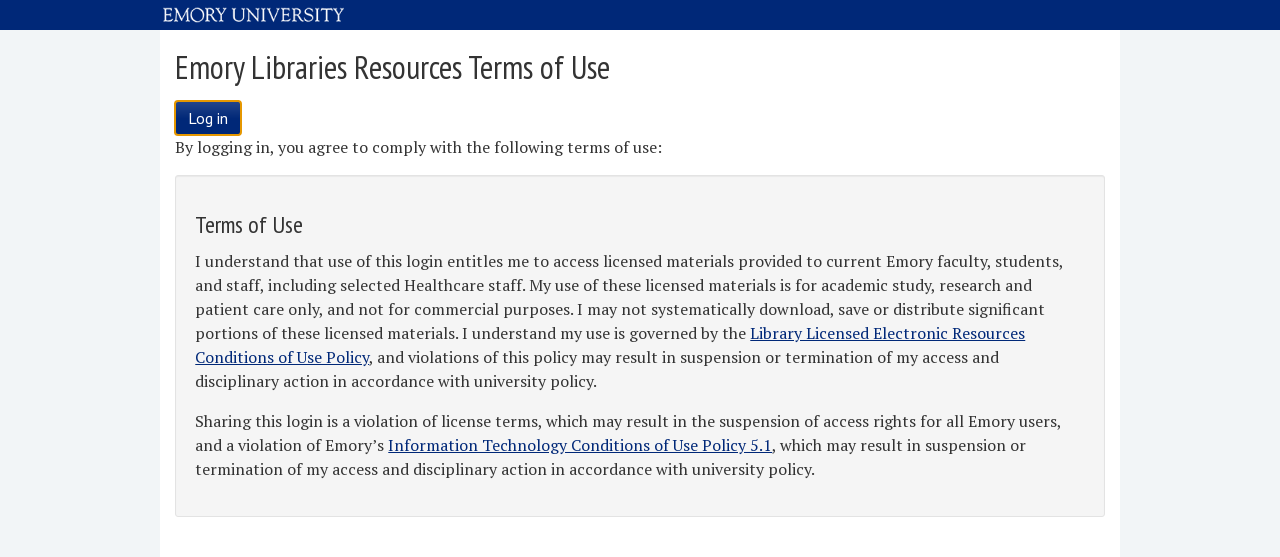

--- FILE ---
content_type: text/html
request_url: https://login.proxy.library.emory.edu/login?qurl=http://batesvisualguide.com%2f
body_size: 1724
content:
<!DOCTYPE html>
<!--[if IE 7]> <html class="no-js lt-ie9 lt-ie8"><![endif]-->
<!--[if IE 8]> <html class="no-js lt-ie9"><![endif]-->
<!--[if gt IE 8]><!-->
<html class="no-js">

<head>
  <title>Emory Libraries Resources Terms of Use - Emory University Libraries</title>
   <meta charset="utf-8" />
    <meta content="width=device-width, initial-scale=1.0" name="viewport" />
    <link href="https://fonts.googleapis.com/css?family=PT+Sans:400,700,400italic|PT+Sans+Narrow|PT+Serif:400,700,400italic,700italic" rel="stylesheet" />
    <link href="https://template.emory.edu/assets/wdg/clients/library/css/bootstrap.min.css" rel="stylesheet" />
    <link href="https://template.emory.edu/assets/wdg/clients/library/css/main.min.css" rel="stylesheet" />
    <link href="https://template.emory.edu/assets/wdg/clients/library/css/components.min.css" rel="stylesheet" />
    <link href="https://template.emory.edu/assets/wdg/clients/library/css/subpage.min.css" rel="stylesheet" />
    <link href="https://template.emory.edu/assets/css/galleria.emory-standard.min.css" rel="stylesheet" />
    <!--[if lt IE 9 ]>
    <link rel="stylesheet" href="https://template.emory.edu/assets/wdg/clients/library/css/ie8.min.css" />
    <![endif]-->
    <!--[if lt IE 8 ]>
    <link rel="stylesheet" href="https://template.emory.edu/assets/wdg/clients/library/css/ie7.min.css" />
    <![endif]-->
    <script src="https://template.emory.edu/assets/js/libraries/modernizr-2.6.2.min.js"></script>
    <script src="https://ajax.googleapis.com/ajax/libs/jquery/1.8.3/jquery.min.js"></script>
    <style>
    .container-fluid>.row-fluid {
      padding-right: 1.593252108716%;
    }
    </style>
  </head>
  <body>
    <header class="header-hat">
      <div class="logo container">
        <img src="https://template.emory.edu/assets/wdg/custom-framework/images/emory-hat-logo.png">
      </div>
    </header>
    <main class="wrapper">
      <!-- content - may need subdivs for cols -->
      <!-- section -->
      <div class="container-fluid">
        <div class="row-fluid ">
          <div class="span12" id="main-content">
            <h1>Emory Libraries Resources Terms of Use</h1>
            <a id="login_button" href="/login?auth=shibboleth&url=http://batesvisualguide.com/" target="_top" class="btn btn-primary">Log in</a>
            <div class=" data-entry ">
                <p>By logging in, you agree to comply with the following terms of use:</p>
                <div class="well">
                  <h2>Terms of Use</h2>
                  <p>I understand that use of this login entitles me to access licensed materials provided to current Emory faculty, students, and staff, including selected Healthcare staff. My use of these licensed materials is for academic study, research and patient care only, and not for commercial purposes. I may not systematically download, save or distribute significant portions of these licensed materials. I understand my use is governed by the <a href="http://policies.emory.edu/5.22" target="_blank">Library Licensed Electronic Resources Conditions of Use Policy</a>, and violations of this policy may result in suspension or termination of my access and disciplinary action in accordance with university policy.</p>
                  <p>Sharing this login is a violation of license terms, which may result in the suspension of access rights for all Emory users, and a violation of Emory’s <a href="http://policies.emory.edu/5.1" target="_blank">Information Technology Conditions of Use Policy 5.1</a>, which may result in suspension or termination of my access and disciplinary action in accordance with university policy.</p>
                </div>
            </div>
          </div>
        </div>
      </div>
    </main>
    <script src="https://template.emory.edu/assets/js/plugins/bootstrap.min.js"></script>
    <script src="https://template.emory.edu/assets/wdg/clients/library/js/template/main.min.js"></script>
    <!--[if IE 9 ]><script src="https://template.emory.edu/assets/wdg/clients/library/js/template/ie9.min.js"></script><![endif]-->
    <script src="https://template.emory.edu/assets/wdg/clients/library/js/template/components.min.js"></script>
    <script src="https://template.emory.edu/assets/wdg/clients/library/js/template/forms.min.js"></script>
    <script>
      (function(i,s,o,g,r,a,m){i['GoogleAnalyticsObject']=r;i[r]=i[r]||function(){
        (i[r].q=i[r].q||[]).push(arguments)},i[r].l=1*new Date();a=s.createElement(o),
        m=s.getElementsByTagName(o)[0];a.async=1;a.src=g;m.parentNode.insertBefore(a,m)
      })(window,document,'script','//www.google-analytics.com/analytics.js','ga');

      ga('create', 'UA-61756900-4', 'auto');
      ga('send', 'pageview');

    </script>
    <script>
        // Adding autofocus to login button
        document.getElementById('login_button').focus();
    </script>
  </body>

  </html>



--- FILE ---
content_type: text/css
request_url: https://template.emory.edu/assets/wdg/clients/library/css/main.min.css
body_size: 38666
content:
html{font-size:16px}::selection{background-color:#002878;color:#fff;}cite{font-style:italic}.row-fluid{-webkit-box-sizing:border-box;-moz-box-sizing:border-box;box-sizing:border-box}.container-fluid>.row-fluid{padding-left:1.593252108716%}.container-fluid>.row-fluid.col1col2col3,.container-fluid>.row-fluid.col1col2{padding-left:0}.container-fluid>.row-fluid.col2{padding-left:1.59325%;padding-right:1.59325%}.container-fluid>.row-fluid.col1col2,.container-fluid>.row-fluid.col2{padding-right:1.59325%}nav ul,nav ul li{list-style:none;padding:0;margin:0;background:0}.breadcrumb{margin:0;background:#fff;padding:0;font-family:"PT Sans",Verdana,Arial,sans-serif;font-size:12px;font-size:.75rem;opacity:.7;-webkit-transition:opacity .3s ease;-moz-transition:opacity .3s ease;-o-transition:opacity .3s ease;transition:opacity .3s ease}.breadcrumb:hover{opacity:1.0}.breadcrumb li{margin:0}.pagination ul>li{margin-left:0}figure{margin:0}h1{font-size:32px;font-size:2rem;margin:.25em 0 .5em 0;line-height:1.1em}h2{font-size:24px;font-size:1.5rem;line-height:1.5em;margin:.5em 0 .25em 0}h3{font-size:20px;font-size:1.25rem;line-height:1.5em;margin:.5em 0 .25em 0}h4{font-size:18px;font-size:1.125em;line-height:1.5em;margin:.5em 0 .25em 0}h5{font-size:16px;font-size:1em}h6{font-size:16px;font-size:1em;font-weight:normal}p{margin-bottom:1em}#main-content p:first-of-type{text-indent:0}ul{margin:0 0 0 1em}ol{margin:10px 0 10px 1em;padding:0}li{margin-bottom:10px;margin-left:16px;margin-left:1rem;padding:0}ol li{margin-left:35px;padding-left:0}ol>li,ol ol>li{list-style:decimal}li p{margin-top:.25em}.table-striped tr th,.table-striped thead tr td,.table-striped thead tr th,.table-striped th p,.table-striped thead p{background-color:#ecedf0}th{text-align:left;padding:1em .5em}td{padding:.5em}.table-striped{float:left;font-size:1em}.data-entry .table-striped tbody>tr:nth-child(odd)>td,.table-striped tbody>tr:nth-child(odd)>th{background-color:#f7f7f7}td.tel{min-width:6em;padding-left:1em;font-size:.9em}.no-js .collapse{height:auto}body{margin:0 auto;background:#f2f5f7;text-rendering:optimizeLegibility}.wrapper{margin:0 auto;background:#fff}.wrapper>.container,.wrapper>.container-fluid{position:relative;margin-right:auto;margin-left:auto;max-width:960px}.container-fluid{padding-right:0;padding-left:0}.container-fluid>.row-fluid{margin-top:.75em;margin-bottom:.75em;min-height:20em}.container-fluid .row-fluid.col1,.container-fluid .row-fluid.col1col2,.container-fluid .row-fluid.col1col2col3{background:url('img/border-left-col.gif') repeat-y 23.80506091846298% 0 transparent}#header,#main-nav,#footer{background:#002878;padding-top:3.48214285714286em;padding-left:0;padding-right:0;font-family:"PT Sans",Verdana,Arial,sans-serif;font-size:12px;font-size:1rem;line-height:1.5em}.goizueta #header{background-image:url('http://business.library.emory.edu//images/tagline.png');background-repeat:no-repeat;background-position:100% 55px;background-size:31.145833333333%}#footer{clear:both;background:#f2f5f7;border-top:2px solid #fff;padding-top:1em;margin-top:2em;min-height:4em}#header ul li,#footer ul li{font-family:Verdana,Arial,sans-serif;font-size:11px;line-height:17px}#header li h4{font-family:Verdana,Arial,sans-serif}.header-hat{background:#002878}.header-hat .logo,.header-hat .logo img{height:30px}.header-hat .emory-logo img{margin:.25em 0;height:30px}#header h1{margin:0;line-height:normal;position:relative;overflow:hidden;width:100%;max-height:85px}#header h1.logo-tall-som{max-height:105px}#header h1.logo-tall-sph{max-height:97px}#header h1.logo-tall-misc{max-height:105px}#header h1 a{position:absolute;top:0;display:block;color:#fff;text-indent:100%;white-space:nowrap;overflow:hidden;height:100%;opacity:0;background:#fff}#header h1 img{display:block;margin-left:22px;max-width:100%}#header h1 a{left:22px}#header h1 a#emory-logo{width:22.421847339373%;z-index:3}#header h1 a#unit-logo{z-index:2;width:100%}#header h1.additional-org a#unit-logo{width:38.1130896594811%}#header h1.additional-org.logo-tall-som a#unit-logo{width:48.318233885244%}#header h1.additional-org a#third-logo{z-index:1;width:100%}.emergency-announcement{padding:8px;border:1px solid}.emergency_include{background-color:red;padding:8px;border:1px solid #FFFFF;font-size:120%}nav#emory-wide{position:absolute;top:0;right:0;font-size:.90909090909091em;line-height:1.13em}#emory-wide ul,#emory-wide ul li{list-style:none;padding:0;line-height:1.14em}#emory-wide ul .top{float:left;margin-right:.57em;text-align:right;position:relative}#emory-wide ul li a{color:#fff;text-decoration:pointer;padding-bottom:.2em}#emory-wide ul li a:hover,#emory-wide ul li a:focus,#emory-wide ul li a:active{text-decoration:underline}#emory-wide .top>a{color:#b8bcd6;text-transform:uppercase;display:block;background:url('//template.emory.edu/assets/css/img/arrow-light.gif') no-repeat .7em 1.1em;padding:1em .7em .7em 2em;cursor:pointer}#emory-wide .top>a:hover,#emory-wide .top>a:focus,#emory-wide .top>a:active,#emory-wide .top:hover>a,#emory-wide .top.show>a{color:#fff;text-decoration:none;background:#2d58ab url('//template.emory.edu/assets/css/img/arrow-light-down.gif') no-repeat .7em 1.1em}#emory-wide .top .nav-box{display:none;z-index:1000;position:absolute;top:2.6em;right:0;padding:1.6em 0 2em 1.6em;color:#fff;background:#2a4c8d url('//template.emory.edu/assets/css/img/call-out-bg.jpg') no-repeat top left;text-align:left;width:45.2em;background-size:100% auto;height:19.5em}.no-js #emory-wide .top:hover .nav-box{display:block}.js #emory-wide .top .nav-box{display:none}#emory-wide .nav-box .col{float:left;width:19em}#emory-wide .nav-box .col:first-child{margin-right:2.9em}#emory-wide .nav-box h4{color:#fff;float:left;text-transform:uppercase;width:19em;margin:0 0 .6em 0;font-size:11px}#emory-wide .nav-box ul{clear:left;float:left;margin-bottom:3.4em;width:19em}#emory-wide .nav-box li{list-style-type:disc;margin:0 0 .6em 1.5em}#emory-wide ul .top .nav-box.search{display:block;position:relative;float:right;width:20em;height:11.2em;margin:0 2.1em 0 2.4em;padding:0 0 0 .4em;top:0;background:0}#emory-wide .nav-box #form-search{padding:.5em;margin:0;position:absolute;z-index:2000}#form-search #q{border-right:0;padding-top:2px;padding-bottom:2px;font-family:"PT Sans",Verdana,Arial,sans-serif;font-size:12px;font-size:.75rem;line-height:20px;line-height:1.25rem;height:16px;height:1rem}.search-scope{z-index:100;padding:.5em 0;background:#fff;position:absolute;margin:-1.26em 0 0 0;width:196px;width:12.25rem;border:1px solid #ccc;border-top:0}.search-scope{display:none}.no-js .search-scope{display:block}.search-scope label:first-child{border-top:0}.search-scope input{position:absolute;left:-9999em}.no-js .search-scope input{position:relative;left:0;margin-right:.5em}.search-scope label{display:inline-block;color:#333;padding:.25em .5em .25em 2.5em;cursor:pointer;font-family:"PT Sans",Verdana,Arial,sans-serif;font-size:12px;font-size:.75rem;line-height:20px;line-height:1.25rem;display:block;float:none;border-top:1px solid #d9dfe3;margin-bottom:0}.no-js .search-scope label{padding-left:.5em}.search-scope label.checked{background:url('//template.emory.edu/assets/css/img/check.png') no-repeat .5em center;font-weight:bold}.no-js .search-scope label.checked{background-image:none;font-weight:normal}.no-js .search-scope label:nth-child(3){display:none}.search-scope label:hover,.search-scope label:focus{font-weight:bold;background-color:#d9dfe3}.no-js .search-scope label:hover,.no-js .search-scope label:focus{font-weight:normal;background-color:#d9dfe3}#emory-wide .nav-box #form-search .input-append label{display:inline;margin:0}#emory-wide .nav-box #form-search .btn{color:#fff;font-size:12px;font-size:.75rem;padding-top:0;padding-bottom:0;background:#4070cb;border:1px solid #4070cb;margin-bottom:0;box-shadow:none;height:22px}#emory-wide .nav-box #form-search .btn .label{position:absolute;left:-9999em}nav#main-nav{padding-top:0}nav#main-nav ul{width:100%;display:table;border-collapse:collapse}nav#main-nav ul li{display:table-cell;text-align:center;vertical-align:middle}nav#main-nav ul li a{display:block;padding:.5rem 0 0 0;height:1.75rem;text-transform:uppercase;-webkit-transition:background-color .1s ease;-moz-transition:background-color .1s ease;-o-transition:background-color .1s ease;transition:background-color .1s ease}nav#main-nav ul li a:hover,nav#main-nav ul li a:focus,nav#main-nav ul li a:active,nav#main-nav ul li a.active{text-decoration:none}nav#main-nav.blue{border-bottom:1px solid #bfc1da;background:#e4e6f0;font-family:"PT Sans",Verdana,Arial,sans-serif}nav#main-nav.blue ul li{border-right:1px solid #bfc1da;border-left:1px solid #fff}nav#main-nav.blue ul li a{background:#e4e6f0;color:#163b84;font-weight:bold;font-size:.8rem}nav#main-nav.blue ul li a:hover,nav#main-nav.blue ul li a:focus,nav#main-nav.blue ul li a:active,nav#main-nav.blue ul li a.active,nav#main-nav.blue.hover_background{background:#6384c6;color:#fff}nav#main-nav.gold{border-bottom:1px solid #bfc1da;background:#d28e00;font-family:"PT Sans",Verdana,Arial,sans-serif}nav#main-nav.gold ul li{border-right:1px solid #ebc57c;border-left:1px solid #cb9a43}nav#main-nav.gold ul li a{background:#d28e00;color:#fff;font-weight:bold;font-size:.8rem}nav#main-nav.gold ul li a:hover,nav#main-nav.gold ul li a:focus,nav#main-nav.gold ul li a:active,nav#main-nav.gold ul li a.active,nav#main-nav.gold.hover_background{background:#d2b000;color:#7d610f}nav#main-nav.black{border-bottom:1px solid #bfc1da;background:#333;font-family:"PT Sans",Verdana,Arial,sans-serif}nav#main-nav.black ul li{border-right:1px solid #786a4e;border-left:1px solid #f7ecbd}nav#main-nav.black ul li a{background:#333;color:#fff;font-weight:bold;font-size:.8rem}nav#main-nav.black ul li a:hover,nav#main-nav.black ul li a:focus,nav#main-nav.black ul li a:active,nav#main-nav.black ul li a.active,nav#main-nav.black.hover_background{background:#bdbfc1;color:#333}nav#main-nav.khaki{border-bottom:1px solid #bfc1da;background:#c5c19d;font-family:"PT Sans",Verdana,Arial,sans-serif}nav#main-nav.khaki ul li{border-right:1px solid #8e8369;border-left:1px solid #8e8369}nav#main-nav.khaki ul li a{background:#c5c19d;color:#5b5c5e;font-weight:bold;font-size:.8rem}nav#main-nav.khaki ul li a:hover,nav#main-nav.khaki ul li a:focus,nav#main-nav.khaki ul li a:active,nav#main-nav.khaki ul li a.active,nav#main-nav.khaki.hover_background{background:#5b5c5e;color:#fff}nav#main-nav.tp-dkgr-dktn{background:#c5c09e;font-family:"PT Sans",Verdana,Arial,sans-serif}nav#main-nav.tp-dkgr-dktn ul li a{background:#c5c09e;color:#5a5b5d;font-weight:bold;font-size:.8rem;padding-bottom:1px}nav#main-nav.tp-dkgr-dktn ul li a:hover,nav#main-nav.tp-dkgr-dktn ul li a:focus,nav#main-nav.tp-dkgr-dktn ul li a:active,nav#main-nav.tp-dkgr-dktn ul li a.active,nav#main-nav.tp-dkgr-dktn.hover_background{background:#5a5b5d;color:#babfc2}nav#main-nav.ltgr-dkgr-dkbg{background:#a5acb0;font-family:"PT Sans",Verdana,Arial,sans-serif}nav#main-nav.ltgr-dkgr-dkbg ul li a{background:#a5acb0;color:#004990;font-weight:bold;font-size:.8rem;padding-bottom:1px}nav#main-nav.ltgr-dkgr-dkbg ul li a:hover,nav#main-nav.ltgr-dkgr-dkbg ul li a:focus,nav#main-nav.ltgr-dkgr-dkbg ul li a:active,nav#main-nav.ltgr-dkgr-dkbg ul li a.active,nav#main-nav.ltgr-dkgr-dkbg.hover_background{background:#575a5d;color:#babfc2}nav#main-nav.bk-ltgr-dktp{background:#343233;font-family:"PT Sans",Verdana,Arial,sans-serif}nav#main-nav.bk-ltgr-dktp ul li a{background:#343233;color:#babfc2;font-weight:bold;font-size:.8rem;padding-bottom:1px}nav#main-nav.bk-ltgr-dktp ul li a:hover,nav#main-nav.bk-ltgr-dktp ul li a:focus,nav#main-nav.bk-ltgr-dktp ul li a:active,nav#main-nav.bk-ltgr-dktp ul li a.active{background:#b2b7bb;color:#7b7c80}nav#main-nav.dkgr-white-ltbl{background:#5f6062;font-family:"PT Sans",Verdana,Arial,sans-serif}nav#main-nav.dkgr-white-ltbl ul li a{background:#5f6062;color:#d1d7dc;font-weight:bold;font-size:.8rem;padding-bottom:1px}nav#main-nav.dkgr-white-ltbl ul li a:hover,nav#main-nav.dkgr-white-ltbl ul li a:focus,nav#main-nav.dkgr-white-ltbl ul li a:active,nav#main-nav.dkgr-white-ltbl ul li a.active,nav#main-nav.dkgr-white-ltbl.hover_background{background:#fff;color:#004990}nav#main-nav.gld-white-lttp{background:#bc8d09;font-family:"PT Sans",Verdana,Arial,sans-serif}nav#main-nav.gld-white-lttp ul li a{background:#bc8d09;color:#d0d9e1;font-weight:bold;font-size:.8rem;padding-bottom:1px}nav#main-nav.gld-white-lttp ul li a:hover,nav#main-nav.gld-white-lttp ul li a:focus,nav#main-nav.gld-white-lttp ul li a:active,nav#main-nav.gld-white-lttp ul li a.active,nav#main-nav.gld-white-lttp.hover_background{background:#fff;color:#004990}nav#main-nav.tp-tn-bg{background:#a29062;font-family:"PT Sans",Verdana,Arial,sans-serif}nav#main-nav.tp-tn-bg ul li a{background:#a29062;color:#f3e1c9;font-weight:bold;font-size:.8rem;padding-bottom:1px}nav#main-nav.tp-tn-bg ul li a:hover,nav#main-nav.tp-tn-bg ul li a:focus,nav#main-nav.tp-tn-bg ul li a:active,nav#main-nav.tp-tn-bg ul li a.active,nav#main-nav.tp-tn-bg.hover_background{background:#c5c19c;color:#5f6062}nav#main-nav.ltgr-lto-lto{background:#7b7c80;font-family:"PT Sans",Verdana,Arial,sans-serif}nav#main-nav.ltgr-lto-lto ul li a{background:#7b7c80;color:#d4d7ac;font-weight:bold;font-size:.8rem;padding-bottom:1px}nav#main-nav.ltgr-lto-lto ul li a:hover,nav#main-nav.ltgr-lto-lto ul li a:focus,nav#main-nav.ltgr-lto-lto ul li a:active,nav#main-nav.ltgr-lto-lto ul li a.active,nav#main-nav.ltgr-lto-lto.hover_background{background:#c8cba5;color:#5f6062}nav#main-nav.rs-bts-bg{background:#b37c44;font-family:"PT Sans",Verdana,Arial,sans-serif}nav#main-nav.rs-bts-bg ul li a{background:#b37c44;color:#e7d4c0;font-weight:bold;font-size:.8rem;padding-bottom:1px}nav#main-nav.rs-bts-bg ul li a:hover,nav#main-nav.rs-bts-bg ul li a:focus,nav#main-nav.rs-bts-bg ul li a:active,nav#main-nav.rs-bts-bg ul li a.active,nav#main-nav.rs-bts-bg.hover_background{background:#884f02;color:#d9d6be}nav#main-nav.gr-lto-dktn{background:#5a5b5d;font-family:"PT Sans",Verdana,Arial,sans-serif}nav#main-nav.gr-lto-dktn ul li a{background:#5a5b5d;color:#b0bf9c;font-weight:bold;font-size:.8rem;padding-bottom:1px}nav#main-nav.gr-lto-dktn ul li a:hover,nav#main-nav.gr-lto-dktn ul li a:focus,nav#main-nav.gr-lto-dktn ul li a:active,nav#main-nav.gr-lto-dktn ul li a.active,nav#main-nav.gr-lto-dktn.hover_background{background:#c9dbb3;color:#004990}nav#main-nav.tuq-lto-ltbl{background:#1294b4;font-family:"PT Sans",Verdana,Arial,sans-serif}nav#main-nav.tuq-lto-ltbl ul li a{background:#1294b4;color:#b7cedd;font-weight:bold;font-size:.8rem;padding-bottom:1px}nav#main-nav.tuq-lto-ltbl ul li a:hover,nav#main-nav.tuq-lto-ltbl ul li a:focus,nav#main-nav.tuq-lto-ltbl ul li a:active,nav#main-nav.tuq-lto-ltbl ul li a.active,nav#main-nav.tuq-lto-ltbl.hover_background{background:#bfd4a7;color:#026987}nav#main-nav ul li:first-child{border-left:0}nav#main-nav ul li:last-child{border-right:0}#sub-nav ul{list-style:none}#sub-nav li{position:relative}#sub-nav ul li a{display:block}#sub-nav.library{font-family:"PT Sans",Verdana,Arial,sans-serif;font-size:12.8px;font-size:.8rem}#sub-nav.library ul ul{margin-left:24px;margin-left:1.5rem}#sub-nav.library ul li a{display:block;margin:8px;margin:.5rem;padding:0 12px 0 4px;padding:0 .75rem 0 .25rem;line-height:28px;line-height:1.75rem;height:auto;text-decoration:none;border-bottom:1px solid #e8ebf4;-webkit-transition:color .1s ease;-moz-transition:color .1s ease;-o-transition:color .1s ease;transition:color .1s ease}#sub-nav.library ul li a:hover,#sub-nav.library ul li a:focus,#sub-nav.library ul li a:active,#sub-nav.library ul li.selected-page>a{color:#6384c6}#sub-nav.library ul li.selected-page>a{font-weight:bold}#sub-nav.library ul li a span{position:absolute;right:8px;right:.5rem;margin-top:4px;margin-top:.25rem}#sub-nav.library>ul>li:first-child a{font-size:1rem;font-weight:bold;border-bottom:3px solid #6384c6;margin-bottom:12px;margin-bottom:.75rem;color:#6384c6;background:0}#sub-nav.library>ul>li:first-child a:hover,#sub-nav.library>ul>li:first-child a:focus,#sub-nav.library>ul>li:first-child a:active{color:#002878}.btn-search .label{position:absolute;left:-9999em}.twitter-typeahead .tt-query,.twitter-typeahead .tt-hint{margin-bottom:0;width:100%}.tt-suggestion p{margin:0}.tt-dropdown-menu{font-size:16px;font-size:1rem;min-width:99.6%;background-color:#fff;border:1px solid #88898c;border-top:0;padding:0 0 .5em 0;margin-top:-1px;-webkit-background-clip:padding-box;-moz-background-clip:padding;background-clip:padding-box}.tt-suggestion{display:block;padding:.25em .75em;border-top:1px solid #d9dfe3}.tt-suggestion.tt-is-under-cursor{background-color:#d9dfe3;font-weight:bold}#footer ul{list-style:none;margin:0}#footer ul li{display:inline;line-height:normal;background:0}#footer ul li:first-child{border-left:0;margin-left:0;padding-left:0}#footer .footer-hat li{font-family:"PT Sans",Verdana,Arial,sans-serif}.footer-hat{float:left;width:100%;background:#e6e6e6;margin-top:-1em;margin-left:0;overflow:hidden;position:relative}.footer-hat .component{border-right:1px solid #FFF;width:22.3%;margin-bottom:-999979px;padding-bottom:999999px;padding-right:1%}.footer-hat .component.alpha{margin-left:0}.footer-hat .component:last-child{border-right:0}.footer-hat .component.alpha article{padding-left:1em}.footer-hat .component #map{width:112%;margin-left:-0.95em;height:225px;overflow:hidden;float:left}.footer-hat .component #map img{max-width:150%}.footer-hat component.alpha{margin:1em}.footer-hat article h3{margin:0}.footer-hat article p{margin:1em 0}.goizueta .wrapper footer .footer-hat figure figcaption blockquote{border:0;margin:0;padding:0}.goizueta .wrapper footer .footer-hat figure figcaption blockquote p{font-family:'PT Serif',Georgia,'Times New Roman',serif;font-size:16px;font-style:italic;color:#4e4e4e;margin:1em 0}.goizueta .wrapper footer .footer-hat figure figcaption blockquote cite{font-family:'PT Sans Narrow',Verdana,Arial,sans-serif;font-size:24px;line-height:1.5em;color:#4e4e4e}#footer>section{margin-bottom:0}#footer .social-icons li{float:left;border:0;position:relative;padding-left:0;margin:0 .5em .5em 0;width:90%}.social-icons{float:left;width:100%}.social-icons a{width:100%;position:relative;display:block;font-size:1.2em;padding-top:.25em;color:#555;color:#555}.social-icons a:hover{text-decoration:none;color:#858585;color:#858585}.social-icons li span{font-size:1.2em;border:1px solid;text-align:center;padding:.3em;display:inline-block;border-radius:50%;width:1em;height:1em;margin:.5em .3em .3em 0}#footer .hours-component{float:left;position:relative;width:100%}#footer .hours-component ul{float:left;width:100%;padding:.1em .8em;border-top:1px solid #fff;position:relative;margin-left:-1em}#footer .alpha .hours-component ul{margin-left:-2.3em;padding:.5em 2.3em}#footer .hours-component section.footer-hours p{display:none}.no-js #footer .hours-component section.footer-hours p{display:block}#footer .hours-component section ul{padding-bottom:0}#footer .hours-component section ul.today{background:#f8f8f8;border:0}#footer .hours-component ul li{font-size:.9em;float:left;width:100%;padding-bottom:0;border-left:0;padding-left:0;margin:.25em 0}#footer .hours-component section ul.today li{font-weight:bold}.footer-accent{position:absolute;float:right;bottom:0;border-top-left-radius:100%;overflow:hidden;width:11em;height:11em;right:0}.footer-accent img{float:right;width:133%;bottom:0;max-width:30em;position:absolute;right:-1em}.footer-hat .spacer{float:left;height:11em;width:100%}.component div{padding-bottom:.5em}.component div h4{margin-bottom:0}.footer-hat .component div p{margin-top:0}.siteLinks{float:left;position:relative;background:#555;width:100%;border-top:2px solid #FFF}.siteLinks li{float:left;position:relative;margin:0}.siteLinks li a{padding:.5em 1em;float:left;position:relative;color:#FFF;text-transform:uppercase;transition:background-color .1s}.siteLinks li a:hover{text-decoration:none;background-color:#acacac}.siteLinks li#libraries a:hover{background-color:transparent}#active a{background:#f8f8f8;color:#333}.footLinks{float:left;width:100%;background-color:silver;border-top:2px solid #fff}.footLinks ul{float:left;width:100%;position:relative;padding:0}.footLinks ul li{margin:0;float:left}.footLinks ul li a{padding:1em;float:left;position:relative;transition:background-color .2s,color .2s}.footLinks ul:first-child li a{color:#fff}.footLinks ul li a:hover{background:#acacac;text-decoration:none;color:#e6e6e6}footer>p{float:left;width:100%;font-size:.8em;padding:1em 0}p>a[title=Copyright]{font-family:Verdana,Arial,sans-serif}.clearfix{*zoom:1}.clearfix:before,.clearfix:after{display:table;content:""}.clearfix:after{clear:both}.visuallyhidden.focusable:active,.visuallyhidden.focusable:focus{position:static;clip:auto;height:auto;width:auto;margin:0;overflow:visible}.skip,.skip:hover,.skip:visited{position:absolute;left:0;top:-500px;width:1px;height:1px;overflow:hidden}.skip:active,.skip:focus{position:static;width:auto;height:auto}.data-entry .pull-left{margin-right:1em}.data-entry .pull-right{margin-left:1em}.big-search .input-append{position:relative}.big-search span.icon-clear{position:absolute;right:144px;right:9rem;top:1em;display:none;cursor:pointer;font-size:1rem;font-weight:bold;font-family:"PT Sans",Verdana,Arial,sans-serif;color:#999;z-index:10}.big-search span.icon-clear:hover{color:#bdbfc1}figure.bio-photo{border-radius:50%;overflow:hidden;width:150px;height:150px;max-width:100%;margin-bottom:1em}.intro aside{float:left;position:relative;width:150px;padding-right:2em}#headshot{min-width:100%}#bio-primary-contact{float:left;width:100%;padding-bottom:1em;position:relative}@media(min-width:768px) and (max-width:979px){.wrapper>.container-fluid{max-width:768px}#emory-wide .top .nav-box{right:0;left:0}.footer-hat .component #map{width:111%;margin-left:-0.71em}body,#footer{background:#FFF}#footer .hours-component ul{padding:0 .65em;margin-left:-0.8em;width:100%}}@media(max-width:767px){.container-fluid>.row-fluid.col1col2col3,.container-fluid>.row-fluid.col1col2{padding-left:1.593252108716%}.container-fluid .row-fluid.col1,.container-fluid .row-fluid.col1col2,.container-fluid .row-fluid.col1col2col3{margin:0;background-image:none}.container-fluid .col1col2,.container-fluid .col1col2col3{display:table;padding:.75rem 1.59325%;margin:0;width:100%;background-image:none}#main-content .data-entry,.row #related,.row #context,#main-content .data-entry,.row-fluid #related,.row-fluid #context{margin-bottom:.75em}.col1col2col3 #context,.col1col2 #context{display:table-footer-group;float:none}.col1col2col3 #main-content,.col1col2 #main-content,.col1col2col3 #related,.col1col2 #related{display:table-row;float:none}#sub-nav.library{border:0}#sub-nav.library ul li a{padding-left:0;padding-right:0;margin-left:0;margin-right:0}#sub-nav ul li,#sub-nav>ul>li:first-child,#sub-nav>ul>li:first-child a:hover,#sub-nav ul li a:hover{background-repeat:repeat-x}.footer-hat .component{border-left:0;width:100%;float:left}.footer-hat .component #map{width:100%;margin-left:0}.footer-hat .component article{padding-left:1em}#footer .hours-component ul{padding:.1em .65em;margin-left:-0.75em}body,#footer{background:#FFF}#footer ul.social-icons li:first-child,#footer ul.social-icons li{border:0;margin:0;width:50%}.footer-hat .spacer{height:0}.footer-accent{display:none;visibility:hidden}.twitter-typeahead.span10{width:80%}.database-search.big-search .btn.typeahead{vertical-align:top;margin-top:-0.5px}}@media(min-width:481px) and (max-width:767px){#header h1{width:100%;max-height:85px}nav#emory-wide li.top{display:none}nav#emory-wide li.top.search{display:block}nav#main-nav{height:auto}nav#main-nav ul{display:block;width:100%;height:auto}nav#main-nav ul li{border:0}nav#main-nav ul li{float:left;display:block;text-align:center;vertical-align:middle;width:50%;position:relative;border:0}nav#main-nav ul li a{display:block;padding:1.42857142857143em 2em;height:1.81818181818182em;text-transform:uppercase}nav#main-nav.blue{background:#eff0f6}nav#main-nav.blue ul li{border:0}nav#main-nav.blue ul li a{border-bottom:1px solid #bfc1da}nav#main-nav.blue li:nth-child(odd) a{border-right:1px solid #bfc1da}nav#main-nav.blue li:nth-child(even) a{border-left:1px solid #fff}nav#main-nav.gold{background:#e4bb66}nav#main-nav.gold ul li{border:0}nav#main-nav.gold ul li a{border-bottom:1px solid #bfc1da}nav#main-nav.gold li:nth-child(odd) a{border-right:1px solid #ebc57c}nav#main-nav.gold li:nth-child(even) a{border-left:1px solid #cb9a43}nav#main-nav.black{background:#858585}nav#main-nav.black ul li{border:0}nav#main-nav.black ul li a{border-bottom:1px solid #bfc1da}nav#main-nav.black li:nth-child(odd) a{border-right:1px solid #786a4e}nav#main-nav.black li:nth-child(even) a{border-left:1px solid #f7ecbd}nav#main-nav.khaki{background:#dcdac4}nav#main-nav.khaki ul li{border:0}nav#main-nav.khaki ul li a{border-bottom:1px solid #bfc1da}nav#main-nav.khaki li:nth-child(odd) a{border-right:1px solid #8e8369}nav#main-nav.khaki li:nth-child(even) a{border-left:1px solid #8e8369}nav#main-nav.tp-dkgr-dktn{background:#c5c09e}nav#main-nav.tp-dkgr-dktn ul li{border:0}nav#main-nav.tp-dkgr-dktn ul li a{border-bottom:1px solid #e5e6d7}nav#main-nav.tp-dkgr-dktn li:nth-child(odd) a{border-right:1px solid #e5e6d7}nav#main-nav.tp-dkgr-dktn li:nth-child(even) a{border-left:1px solid #e5e6d7}nav#main-nav.ltgr-dkgr-dkbg{background:#a5acb0}nav#main-nav.ltgr-dkgr-dkbg ul li{border:0}nav#main-nav.ltgr-dkgr-dkbg ul li a{border-bottom:1px solid #babcbe}nav#main-nav.ltgr-dkgr-dkbg li:nth-child(odd) a{border-right:1px solid #babcbe}nav#main-nav.ltgr-dkgr-dkbg li:nth-child(even) a{border-left:1px solid #babcbe}nav#main-nav.bk-ltgr-dktp{background:#343233}nav#main-nav.bk-ltgr-dktp ul li{border:0}nav#main-nav.bk-ltgr-dktp ul li a{border-bottom:1px solid #5f5f5f}nav#main-nav.bk-ltgr-dktp li:nth-child(odd) a{border-right:1px solid #5f5f5f}nav#main-nav.bk-ltgr-dktp li:nth-child(even) a{border-left:1px solid #5f5f5f}nav#main-nav.dkgr-white-ltbl{background:#5f6062}nav#main-nav.dkgr-white-ltbl ul li{border:0}nav#main-nav.dkgr-white-ltbl ul li a{border-bottom:1px solid #5b5b5f}nav#main-nav.dkgr-white-ltbl li:nth-child(odd) a{border-right:1px solid #5b5b5f}nav#main-nav.dkgr-white-ltbl li:nth-child(even) a{border-left:1px solid #5b5b5f}nav#main-nav.gld-white-lttp{background:#bc8d09}nav#main-nav.gld-white-lttp ul li{border:0}nav#main-nav.gld-white-lttp ul li a{border-bottom:1px solid #dabf71}nav#main-nav.gld-white-lttp li:nth-child(odd) a{border-right:1px solid #dabf71}nav#main-nav.gld-white-lttp li:nth-child(even) a{border-left:1px solid #dabf71}nav#main-nav.tp-tn-bg{background:#a29062}nav#main-nav.tp-tn-bg ul li{border:0}nav#main-nav.tp-tn-bg ul li a{border-bottom:1px solid #b7a886}nav#main-nav.tp-tn-bg li:nth-child(odd) a{border-right:1px solid #b7a886}nav#main-nav.tp-tn-bg li:nth-child(even) a{border-left:1px solid #b7a886}nav#main-nav.ltgr-lto-lto{background:#7b7c80}nav#main-nav.ltgr-lto-lto ul li{border:0}nav#main-nav.ltgr-lto-lto ul li a{border-bottom:1px solid #a6a4a6}nav#main-nav.ltgr-lto-lto li:nth-child(odd) a{border-right:1px solid #a6a4a6}nav#main-nav.ltgr-lto-lto li:nth-child(even) a{border-left:1px solid #a6a4a6}nav#main-nav.rs-bts-bg{background:#b37c44}nav#main-nav.rs-bts-bg ul li{border:0}nav#main-nav.rs-bts-bg ul li a{border-bottom:1px solid #bd8b56}nav#main-nav.rs-bts-bg li:nth-child(odd) a{border-right:1px solid #bd8b56}nav#main-nav.rs-bts-bg li:nth-child(even) a{border-left:1px solid #bd8b56}nav#main-nav.gr-lto-dktn{background:#5a5b5d}nav#main-nav.gr-lto-dktn ul li{border:0}nav#main-nav.gr-lto-dktn ul li a{border-bottom:1px solid #7b7e7f}nav#main-nav.gr-lto-dktn li:nth-child(odd) a{border-right:1px solid #7b7e7f}nav#main-nav.gr-lto-dktn li:nth-child(even) a{border-left:1px solid #7b7e7f}nav#main-nav.tuq-lto-ltbl{background:#1294b4}nav#main-nav.tuq-lto-ltbl ul li{border:0}nav#main-nav.tuq-lto-ltbl ul li a{border-bottom:1px solid #8ac2d7}nav#main-nav.tuq-lto-ltbl li:nth-child(odd) a{border-right:1px solid #8ac2d7}nav#main-nav.tuq-lto-ltbl li:nth-child(even) a{border-left:1px solid #8ac2d7}}@media(min-width:481px){.toggles{display:none}.js #emory-wide,.js #main-nav{display:block}}@media(max-width:480px){input,input[type="password"],input[type="search"],.input-append input[class*="span"],.input-append .uneditable-input[class*="span"],.input-prepend input[class*="span"],.input-prepend .uneditable-input[class*="span"],.row-fluid input[class*="span"],.row-fluid select[class*="span"],.row-fluid textarea[class*="span"],.row-fluid .uneditable-input[class*="span"],.row-fluid .input-prepend [class*="span"],.row-fluid .input-append [class*="span"]{-webkit-appearance:none;font-size:16px;font-size:1rem}#header h1{width:100%;max-height:none}#header h1 a{left:0}#header h1 a{background:transparent;opacity:1.0}#header h1 a#emory-logo{position:relative;background:url('//template.emory.edu/assets/images/university-logo.png') no-repeat;background-size:90%;min-height:85px;min-height:5.3rem;width:90%;max-width:355px;margin:0 auto}#header h1 a#unit-logo,#header h1.additional-org a#third-logo{width:90%;margin:1em auto;text-indent:0;position:relative;overflow-y:auto;white-space:normal;display:block;height:auto;font-size:20px;font-size:1.25rem}#header h1.additional-org a#unit-logo{display:none}#header h1.logo-tall-som,#header h1.logo-tall-sph,#header h1.logo-tall-misc{max-height:150px}#header h1 img{display:none}.goizueta #header{background-image:none}nav#emory-wide{position:relative;padding-left:22px;right:0;display:none}nav#emory-wide li.top{display:none}nav#emory-wide li.top.search{display:block;float:none;width:100%;margin:0;min-height:5em}#emory-wide ul .top .nav-box.search{float:none;margin:0;padding:0;display:block;position:absolute;width:100%}#emory-wide .nav-box #form-search{padding:1em 0;margin:0;position:absolute;z-index:2000;width:100%}#emory-wide .nav-box #form-search div.input-append{width:100%;left:0;right:0}#form-search #q{border-right:0;padding-top:4px;padding-bottom:4px;width:69.964664310954%}#emory-wide .nav-box #form-search .btn{padding-top:4px;padding-bottom:4px}.blue nav#emory-wide{background:#e4e6f0}.blue nav#emory-wide li.top.search{background:#e4e6f0}.gold nav#emory-wide{background:#d28e00}.gold nav#emory-wide li.top.search{background:#d28e00}.black nav#emory-wide{background:#333}.black nav#emory-wide li.top.search{background:#333}.khaki nav#emory-wide{background:#c5c19d}.khaki nav#emory-wide li.top.search{background:#c5c19d}.tp-dkgr-dktn nav#emory-wide{background:#c5c09e}.tp-dkgr-dktn nav#emory-wide li.top.search{background:#c5c09e}.ltgr-dkgr-dkbg nav#emory-wide{background:#a5acb0}.ltgr-dkgr-dkbg nav#emory-wide li.top.search{background:#a5acb0}.bk-ltgr-dktp nav#emory-wide{background:#343233}.bk-ltgr-dktp nav#emory-wide li.top.search{background:#343233}.dkgr-white-ltbl nav#emory-wide{background:#5f6062}.dkgr-white-ltbl nav#emory-wide li.top.search{background:#5f6062}.gld-white-lttp nav#emory-wide{background:#bc8d09}.gld-white-lttp nav#emory-wide li.top.search{background:#bc8d09}.tp-tn-bg nav#emory-wide{background:#a29062}.tp-tn-bg nav#emory-wide li.top.search{background:#a29062}.ltgr-lto-lto nav#emory-wide{background:#7b7c80}.ltgr-lto-lto nav#emory-wide li.top.search{background:#7b7c80}.rs-bts-bg nav#emory-wide{background:#b37c44}.rs-bts-bg nav#emory-wide li.top.search{background:#b37c44}.gr-lto-dktn nav#emory-wide{background:#5a5b5d}.gr-lto-dktn nav#emory-wide li.top.search{background:#5a5b5d}.tuq-lto-ltbl nav#emory-wide{background:#1294b4}.tuq-lto-ltbl nav#emory-wide li.top.search{background:#1294b4}.toggles{position:relative;padding-left:24px;padding-left:1.5rem;min-height:36px;min-height:3rem;line-height:36px;line-height:3rem;background:#fff}.toggles a{vertical-align:middle;display:block;float:left;text-decoration:none;margin-right:20px;margin-right:1.25rem}.js #emory-wide,.js #main-nav{display:none}.blue .toggles{font-family:"PT Sans",Verdana,Arial,sans-serif;font-size:12px;font-size:.75rem;background:#e4e6f0;border-bottom:1px solid #bfc1da}.blue .toggles a{color:#163b84}.blue .toggles a:hover,.blue .toggles a:focus,.blue .toggles a.active{color:#6384c6}.blue .toggles a span{font-size:16px;font-size:1rem}.gold .toggles{font-family:"PT Sans",Verdana,Arial,sans-serif;font-size:12px;background:#d28e00;border-bottom:1px solid #bfc1da}.gold .toggles a{color:#fff}.gold .toggles a:hover,.gold .toggles a:focus,.gold .toggles a.active{color:#d2b000}.gold .toggles a span{font-size:1.3em}.black .toggles{font-family:"PT Sans",Verdana,Arial,sans-serif;font-size:12px;background:#333;border-bottom:1px solid #bfc1da}.black .toggles a{color:#fff}.black .toggles a:hover,.black .toggles a:focus,.black .toggles a.active{color:#bdbfc1}.black .toggles a span{font-size:1.3em}.khaki .toggles{font-family:"PT Sans",Verdana,Arial,sans-serif;font-size:12px;background:#c5c19d;border-bottom:1px solid #bfc1da}.khaki .toggles a{color:#5b5c5e}.khaki .toggles a:hover,.khaki .toggles a:focus,.khaki .toggles a.active{color:#fff}.khaki .toggles a span{font-size:1.3em}.tp-dkgr-dktn .toggles{font-family:"PT Sans",Verdana,Arial,sans-serif;font-size:12px;background:#c5c09e;border-bottom:1px solid #e5e6d7}.tp-dkgr-dktn .toggles a{color:#5a5b5d}.tp-dkgr-dktn .toggles a:hover,.tp-dkgr-dktn .toggles a:focus,.tp-dkgr-dktn .toggles a.active{color:#5a5b5d}.tp-dkgr-dktn .toggles a span{font-size:1.3em}.ltgr-dkgr-dkbg .toggles{font-family:"PT Sans",Verdana,Arial,sans-serif;font-size:12px;background:#a5acb0;border-bottom:1px solid #bfc1da}.ltgr-dkgr-dkbg .toggles a{color:#004990}.ltgr-dkgr-dkbg .toggles a:hover,.ltgr-dkgr-dkbg .toggles a:focus,.ltgr-dkgr-dkbg .toggles a.active{color:#004990}.ltgr-dkgr-dkbg .toggles a span{font-size:1.3em}.bk-ltgr-dktp .toggles{font-family:"PT Sans",Verdana,Arial,sans-serif;font-size:12px;background:#343233;border-bottom:1px solid #bfc1da}.bk-ltgr-dktp .toggles a{color:#babfc2}.bk-ltgr-dktp .toggles a:hover,.bk-ltgr-dktp .toggles a:focus,.bk-ltgr-dktp .toggles a.active{color:#b2b7bb}.bk-ltgr-dktp .toggles a span{font-size:1.3em}.dkgr-white-ltbl .toggles{font-family:"PT Sans",Verdana,Arial,sans-serif;font-size:12px;background:#5f6062;border-bottom:1px solid #5b5b5f}.dkgr-white-ltbl .toggles a{color:#d1d7dc}.dkgr-white-ltbl .toggles a:hover,.dkgr-white-ltbl .toggles a:focus,.dkgr-white-ltbl .toggles a.active{color:#fff}.dkgr-white-ltbl .toggles a span{font-size:1.3em}.gld-white-lttp .toggles{font-family:"PT Sans",Verdana,Arial,sans-serif;font-size:12px;background:#bc8d09;border-bottom:1px solid #dabf71}.gld-white-lttp .toggles a{color:#d0d9e1}.gld-white-lttp .toggles a:hover,.gld-white-lttp .toggles a:focus,.gld-white-lttp .toggles a.active{color:#fff}.gld-white-lttp .toggles a span{font-size:1.3em}.tp-tn-bg .toggles{font-family:"PT Sans",Verdana,Arial,sans-serif;font-size:12px;background:#a29062;border-bottom:1px solid #b7a886}.tp-tn-bg .toggles a{color:#f3e1c9}.tp-tn-bg .toggles a:hover,.tp-tn-bg .toggles a:focus,.tp-tn-bg .toggles a.active{color:#c5c19c}.tp-tn-bg .toggles a span{font-size:1.3em}.ltgr-lto-lto .toggles{font-family:"PT Sans",Verdana,Arial,sans-serif;font-size:12px;background:#7b7c80;border-bottom:1px solid #a6a4a6}.ltgr-lto-lto .toggles a{color:#d4d7ac}.ltgr-lto-lto .toggles a:hover,.ltgr-lto-lto .toggles a:focus,.ltgr-lto-lto .toggles a.active{color:#c8cba5}.ltgr-lto-lto .toggles a span{font-size:1.3em}.rs-bts-bg .toggles{font-family:"PT Sans",Verdana,Arial,sans-serif;font-size:12px;background:#b37c44;border-bottom:1px solid #bd8b56}.rs-bts-bg .toggles a{color:#e7d4c0}.rs-bts-bg .toggles a:hover,.rs-bts-bg .toggles a:focus,.rs-bts-bg .toggles a.active{color:#884f02}.rs-bts-bg .toggles a span{font-size:1.3em}.gr-lto-dktn .toggles{font-family:"PT Sans",Verdana,Arial,sans-serif;font-size:12px;background:#5a5b5d;border-bottom:1px solid #7b7e7f}.gr-lto-dktn .toggles a{color:#b0bf9c}.gr-lto-dktn .toggles a:hover,.gr-lto-dktn .toggles a:focus,.gr-lto-dktn .toggles a.active{color:#c9dbb3}.gr-lto-dktn .toggles a span{font-size:1.3em}.tuq-lto-ltbl .toggles{font-family:"PT Sans",Verdana,Arial,sans-serif;font-size:12px;background:#1294b4;border-bottom:1px solid #8ac2d7}.tuq-lto-ltbl .toggles a{color:#b7cedd}.tuq-lto-ltbl .toggles a:hover,.tuq-lto-ltbl .toggles a:focus,.tuq-lto-ltbl .toggles a.active{color:#bfd4a7}.tuq-lto-ltbl .toggles a span{font-size:1.3em}nav#main-nav{display:block}nav#main-nav ul li{float:none;display:block;text-align:center;vertical-align:middle}nav#main-nav ul li a{display:block;min-height:1.60714285714286em;text-transform:uppercase;padding:1.42857142857143em 2em}nav#main-nav.blue ul li{border-right:1px solid #bfc1da;border-left:1px solid #fff;border-bottom:1px solid #bfc1da}nav#main-nav.blue ul li a{font-weight:bold;font-size:.8rem;color:#163b84}nav#main-nav.gold ul li{border-right:1px solid #ebc57c;border-left:1px solid #cb9a43;border-bottom:1px solid #bfc1da}nav#main-nav.gold ul li a{font-weight:bold;font-size:.8rem;color:#fff}nav#main-nav.black ul li{border-right:1px solid #786a4e;border-left:1px solid #f7ecbd;border-bottom:1px solid #bfc1da}nav#main-nav.black ul li a{font-weight:bold;font-size:.8rem;color:#fff}nav#main-nav.khaki ul li{border-right:1px solid #8e8369;border-left:1px solid #8e8369;border-bottom:1px solid #bfc1da}nav#main-nav.khaki ul li a{font-weight:bold;font-size:.8rem;color:#5b5c5e}nav#main-nav.tp-dkgr-dktn ul li{border-bottom:1px solid #e5e6d7}nav#main-nav.ltgr-dkgr-dkbg ul li{border-bottom:1px solid #babcbe}nav#main-nav.bk-ltgr-dktp ul li{border-bottom:1px solid #5f5f5f}nav#main-nav.dkgr-white-ltbl ul li{border-bottom:1px solid #5b5b5f}nav#main-nav.gld-white-lttp ul li{border-bottom:1px solid #dabf71}nav#main-nav.tp-tn-bg ul li{border-bottom:1px solid #b7a886}nav#main-nav.ltgr-lto-lto ul li{border-bottom:1px solid #a6a4a6}nav#main-nav.rs-bts-bg ul li{border-bottom:1px solid #bd8b56}nav#main-nav.gr-lto-dktn ul li{border-bottom:1px solid #7b7e7f}nav#main-nav.tuq-lto-ltbl ul li{border-bottom:1px solid #8ac2d7}.breadcrumb{display:none}#footer ul li,#footer ul li:first-child{display:block;clear:both;border:0;text-align:left;width:100%}#footer ul li a{display:block;padding:1.42857142857143em 0;width:96%;padding-left:2%;padding-right:2%}#footer>p{margin:1em 0;padding-left:.5em}#footer .hours-component ul{padding:.1em 1em;margin-left:-1em}#footer .hours-component ul li{border:0;margin-left:0}#footer #map{display:none;visibility:hidden}}@media(max-width:320px){.toggles a{font-size:1em}.toggles a span{font-size:1.2em}}@media(min-width:980px){.wrapper{width:960px}}a.Change_Link_Later{background-color:#fcf8e3;border:1px solid #ea3d3d}

--- FILE ---
content_type: text/css
request_url: https://template.emory.edu/assets/wdg/clients/library/css/components.min.css
body_size: 18749
content:
#related{padding-top:15px}#related blockquote{padding-right:15px}.boxed-heading{background-color:#f5f5f5;color:#666;font-size:1em;margin:10px 10px 10px 0;padding:4px 8px;text-transform:none}#context .boxed-heading,#related .boxed-heading,#related .news-feed .feed-heading{background-color:#f5f5f5;color:#666}#related .news-feed .feed-heading h2.feed-title a{color:#666}.thumbnails li{background:0;padding-left:0}.close{font-size:1.6em}.feature h2{margin-bottom:5px}.feature.testimonial h3{margin-bottom:8px}.testimonial blockquote p,.profile blockquote p{font:italic 1em "PT Serif","Palatino Linotype","Book Antiqua",Palatino,serif;line-height:normal;color:#666}.profile img{max-width:40%;float:left;padding-right:4%;border-right:1px solid #ccc;margin-bottom:1em}.profile h2{float:left;line-height:1.2em;margin-left:4%;max-width:50%}.profile h3,#related .profile h3{color:#848179;font-size:1.25em;font-weight:normal;margin-bottom:.25em;clear:both}.profile p.profile-summary{clear:both}.profile h3+p.profile-summary{margin-top:1em}#related .span3 .profile img{max-width:100%;float:none;margin-bottom:0;padding:0;border:0}.news-feed .emory-feed{padding:10px}#related .news-feed .emory-feed{padding-left:0}.news-feed .feed-heading{padding:4px 8px;background-color:#c0c2c5;min-height:16px}.news-feed .feed-heading h2.feed-title{float:left;font-weight:normal;margin:0;padding:0;font-size:16px}.news-feed h2.feed-title a,.news-feed.feed-block h2 a{color:#fff}.news-feed a.feed-icon,a.feed-icon{float:right;right:15px;top:15px;position:absolute}.news-feed a.feed-icon img{vertical-align:top}.feed-feature{clear:both;width:100%;padding-left:2px}.feed-feature-content{color:#333}img.feed-feature-thumbnail{margin-bottom:10px;padding:0;margin-left:0;margin-right:10px;float:left;max-width:98px;border:4px solid #fff}.span3 img.feed-feature-thumbnail{display:none}#related.span3 img.feed-feature-thumbnail{display:block;float:none;max-width:100%;height:auto}.feed-feature-summary{font-size:1em;line-height:1.37em}.news-feed h3.feed-feature-headline{color:#0500a3;font-size:1.1em;font-weight:bold;line-height:1.3em;padding-left:0;padding-right:10px;margin-bottom:5px}h3.also-title{color:#5b5c5e}.news-feed h3.also-title{color:#666;font-size:1.1em;font-weight:bold;line-height:1.3em;margin:0 0 10px 0;clear:both}.feed-body{padding-left:2px}#related .feed-body{padding-top:10px}.interior-narrow-feature-above .feed-body,.simple-headlines .feed-body{padding-top:11px}.simple-headlines .feed-body{background-image:none}.headline-block{clear:both;max-width:100%}span.headline-title{display:block;padding-bottom:10px;line-height:1.3em}.news-feed span.headline-date{color:#666;float:left;display:block;width:20%;line-height:1.2em}.news-feed span.headline-date+span.headline-title{width:75%;float:left}#related .news-feed span.headline-date+span.headline-title{width:65%;float:left}p.view-all,p.feed-feature-more{text-align:left;clear:both}p.view-all{clear:both}.news-feed .interior-narrow-no-feature .feed-body{background-image:none;padding:9px 2px}.news-feed .interior-narrow-no-feature .feed-body{clear:both}.news-widget-feature .emory-feed div.feed-body{padding-top:8px}.news-feed h3{font-size:12px;line-height:normal}.news-feed .interior-narrow-no-feature .feed-body .headline-block{padding-bottom:5px;clear:both}.news-feed p.view-all{font-size:14px;font-family:"PT Sans",Verdana,Arial,sans-serif;clear:both;border-top:solid 1px #ccc;padding:0}.feed-block.headline-block .headline-title{font-size:11px}.feed-block-feature{background:url('/assets/css/img/underline-nav.gif') repeat-x center bottom;margin-bottom:1em;padding-bottom:1em}.news-feed.feed-block .headline-block.feed-block-feature span.headline-date{float:none;padding-bottom:1em}.news-feed.feed-block .headline-block.feed-block-feature span.headline-title{float:none;max-width:100%;font-weight:bold}.news-feed.feed-block .headline-block span.headline-title.summary{font-weight:bold;padding-bottom:2px}.news-feed.feed-block .headline-block p{clear:both}.social{min-height:150px;overflow:visible}#related .boxed-col-inner.social{padding-left:0;padding-bottom:10px}#related .social-icons h2.boxed-heading+.boxed-col-inner ul{padding-left:5px}ul.social-icons-list{margin:0 0 1em 0;padding:0;list-style-type:none}.social-icons-list li{margin:0 0 1em 0;padding:0;background:0}.social-icons-list li img{margin-right:1em}.social-icons-list.small li{max-height:1.6em}.social-icons-list.small img{max-width:16px;max-height:16px}.social-icons-list.medium li{max-height:32px}.social-icons-list.medium img{max-width:32px;max-height:32px}.social-icons-list.large li{max-height:64px}.social-icons-list.large img{max-width:64px;margin-right:10px;margin-bottom:10px}.social-icons-list.social-no-text li{float:left}ul.social-icons-list li a span{display:inline}ul.social-icons-list.social-no-text.large li a span{display:block;padding:0 0 8px 8px}.span3 ul.social-icons-list.small.social-no-text li,.span4 ul.social-icons-list.small.social-no-text li,.span5 ul.social-icons-list.small.social-no-text li{width:15%}.span3 ul.social-icons-list.medium.social-no-text li,.span4 ul.social-icons-list.medium.social-no-text li,.span5 ul.social-icons-list.medium.social-no-text li{width:25%}.span3 ul.social-icons-list.large.social-no-text li{width:50%;margin-bottom:20px}.span4 ul.social-icons-list.large.social-no-text li,.span5 ul.social-icons-list.large.social-no-text li{width:33%;margin-bottom:20px}.audience-guide,.home-boxed-col-outer.audience-guide,#hero-col.home-boxed-col-outer.audience-guide{outline:0;background-color:#e6e6e6}.audience-guide h2{color:#828282;font-size:12px;font-weight:700;margin:15px 5px 0 0;padding:0 0 8px 6px;line-height:17px}#related .audience-guide h2{padding:10px 0 8px 6px}.audience-guide ul.guides-list{margin:0;padding:0;list-style:none;background-image:url('/assets/css/img/underline-nav.gif');background-position:0 top;background-repeat:repeat-x}.audience-guide ul.guides-list li{max-height:29px;line-height:29px;background-image:url('/assets/css/img/underline-nav.gif');background-position:0 bottom;background-repeat:repeat-x;margin:0;padding:0}.audience-guide ul.guides-list li a{background-image:url('/assets/css/img/arrow-dark.gif');background-repeat:no-repeat;display:block;padding-left:6px;max-width:200px;padding-right:29px;background-position:92.5% 48%}#related .audience-guide ul.guides-list li a,#related .audience-guide h2{padding-left:10px}.audience-guide ul.guides-list li a:hover{background-color:#c8c9cb;text-decoration:none}.hero-right .audience-guide h2,.hero-right .audience-guide ul.guides-list{margin-left:10px}p.breadcrumbs{font-size:1em;line-height:1.37em;margin-bottom:10px}ul.quick-links{list-style:none outside none;margin:0}ul.quick-links li{line-height:1.3em;margin-bottom:10px;margin-left:0;background-image:none;padding-left:8px}#letter-filter{width:auto;height:auto;margin:0 0 2em 0;padding:0;color:#666}#letter-filter li{background-image:none;margin:0;padding:0}#main-content #letter-filter li{display:block;float:left;height:.75em;width:3.018867924528%;margin-right:.5%;text-align:center;padding:0}#letter-filter li#letter_all{font-size:1.09090909090909em;width:3.207547169811%}#letter-filter li a{text-decoration:none;cursor:text;display:block;color:#666;padding:2px 0 1px 0}#letter-filter li#letter_all a{font-weight:normal}#letter-filter li.enabled a{color:#002878;font-weight:bold;background-color:#d0daed;cursor:pointer;-webkit-border-radius:3px;-moz-border-radius:3px;border-radius:3px}#letter-filter li.enabled a:hover,#letter-filter li.enabled a.selected{text-decoration:none;background-color:#006;color:#CCC}.slides{margin:0;overflow:hidden;padding:0;max-width:716px;max-height:318px}.slides ul{list-style:none;margin:0}.slides ul li{margin:0;padding:0;background:0}.rslides p{margin:0}.span12 .slides{max-width:960px}.rslides{position:relative;list-style:none;overflow:hidden;padding:0;margin:0;max-width:716px;max-height:318px}.span12 .rslides{max-width:960px}.rslides li{-webkit-backface-visibility:hidden;display:none;width:100%;left:0;top:0}.rslides li:first-child{position:relative;display:block;float:left}.rslides img{display:block;height:auto;float:left;width:100%;border:0}.rslides .caption{display:block;position:absolute;z-index:2;font-size:15px;text-shadow:none;color:#fff;background:url('/assets/css/img/bg-blue-trans.png')\9;background:rgba(0,41,121,0.58);color:#fff;left:0;right:0;bottom:0;padding:15px;min-height:30px;margin:0;max-width:none;font-weight:200}.rslides .caption a{color:#fff;text-decoration:none}.rslides .caption a:hover,.rslides .caption a:focus,.rslides .caption a:active{color:#dab000}.rslides_tabs{list-style:none;padding:0;background:url('/assets/css/img/bg-blue-trans.png');background:rgba(0,41,121,0.58);font-size:18px;list-style:none;margin:0 auto 50px;padding:10px 0;text-align:center;width:100%;position:relative;z-index:3;bottom:0}.rslides_tabs li{display:inline;float:none;margin-right:1px}.rslides_tabs a{width:auto;line-height:20px;padding:9px 20px;height:auto;background:transparent;display:inline}.rslides_tabs li:first-child{margin-left:0}.rslides_tabs .rslides_here a{background:rgba(255,255,255,.1);color:#fff;font-weight:bold}.callbacks{position:relative;list-style:none;overflow:hidden;width:100%;padding:0;margin:0}.callbacks li{position:absolute;width:100%;left:0;top:0}.callbacks img{display:block;position:relative;z-index:1;height:auto;width:100%;border:0}.callbacks_nav{position:absolute;-webkit-tap-highlight-color:rgba(0,0,0,0);top:52%;left:0;opacity:.7;z-index:3;text-indent:-9999px;overflow:hidden;text-decoration:none;height:61px;width:38px;background:transparent url('/assets/css/img/hero-arrows.png') no-repeat left top;margin-top:-45px}.callbacks_nav:active{opacity:1.0}.callbacks_nav.next{left:auto;background-position:right top;right:0}.rslides.randomizer li{position:static}.carousel{line-height:inherit}.video-gallery{padding:.5em}.video-gallery .thumbnail img{width:25%;padding:.25em .25em;position:relative}.video-playlist{overflow-y:scroll;list-style:none;margin-left:0;width:100%}.video-playlist li{clear:both;background:0;padding:0;margin:0;position:relative;float:left;width:99.9%;border:0}.video-playlist li:nth-child(even){background-color:#f5f5f5}.video-playlist li a{width:100%;padding:0}.video-playlist li a:hover,.video-playlist li a:focus,.video-playlist li a:active{text-decoration:none;background:#ddd}.video-playlist li h3{font-size:1em;line-height:1.2em;margin:.1em 5% 0 30%}ul.callouts-list{list-style-type:none;margin:1em 0;padding:0;max-width:100%}#related ul.callouts-list{margin:0}ul.callouts-list li{margin:0 0 1em 0;background:0;padding:0}.component ul.callouts-list li{margin-bottom:1em}.callout{background-color:#c4c4c2;display:block}#related .callout h3.callout-caption,#context .callout h3.callout-caption,.home-row .callout h3.callout-caption,#hero-row .callout h3.callout-caption{display:none}.callout .learnMore{display:block;background-color:#c4c4c2}.callout p{margin-top:0}#related .component.quick-hours{max-width:240px;margin-right:.5em}#related .component.quick-hours .alt-heading{font-family:"PT Sans Narrow",Verdana,Arial,sans-serif;padding:0 .25em}#related .component.quick-hours table{width:100%}#related .component.quick-hours tr:first-child{font-weight:700}#related .component.quick-hours td:nth-child(2){text-align:right}#related .component.quick-hours tr:nth-child(even){background-color:#efefef}#related .component.quick-hours tr:last-child{font-size:14px;font-style:italic;text-align:right;background-color:#fff}#related .component .content-box{border:0}#related .component .content-box img.pull-left{margin-right:1em;margin-bottom:1em}.content-box-row .span6 .emory-feed .feed-heading,.content-box-row .content-box.span6.equal-height .boxed-heading{padding:.25em 16px;padding:.25em 1rem;background-color:#f5f5f5;position:relative}.content-box-row .span6 .emory-feed .feed-heading h2{margin:0;position:relative}.content-box-row .span6 .emory-feed .feed-body{padding:.25em 1em}.content-box-row .boxed-col-inner{padding:.25em .6em}.content-box-row .content-box.span12{position:relative}.content-box-row .content-box.span6.equal-height{padding:1em 0}.content-box-row .content-box.span6.equal-height>.boxed-heading{margin:0;border-bottom:0;font-size:1.5em;box-shadow:none}.content-box-row.boxed-col-inner{border-top:0}.emory-feed .feed-feature{padding:0 1em;width:auto}#marbl-blog .feed-feature-headline{font-size:1.3em;line-height:1.25em}@media(min-width:980px){#context .boxed-heading{max-width:184px}#related{padding-top:75px}#related ul.social-icons-list{padding:0 0 0 5px}#related .boxed-col-inner{padding:0 1em 1em 0}#context .alt-heading{padding-left:.5em}.callout{max-height:140px;max-width:200px;width:200px;overflow:hidden;background-color:#c4c4c2}.callout .learnMore{display:block}.callout .learnMore{display:block;background-color:#c4c4c2;font-size:9px;line-height:12px;font-family:"PT Serif",Georgia,"Times New Roman",Times,serif;display:block;padding:4px 12px 2px 6px;text-transform:uppercase;max-width:173px;text-align:right;background-image:url('/assets/css/img/arrow-dark.gif');background-repeat:no-repeat;background-position:right center}}@media(min-width:768px) and (max-width:979px){.callout{max-width:100%}.callout .learnMore{font-size:9px;line-height:12px;font-family:"PT Serif",Georgia,"Times New Roman",Times,serif;display:block;padding:4px 6px 2px 6px;text-transform:uppercase;text-align:right;padding:1% 2%;max-width:96%}#related.span3{overflow:hidden}#related .news-feed .emory-feed{padding:0}#related .news-feed .feed-feature img.feed-feature-thumbnail{border:0;margin-top:5px}#related .headline-block{max-width:90%}#related .news-feed .feed-heading{max-width:167px}#related .news-feed p.view-all,#related .news-feed p.feed-feature-more{max-width:70%;text-align:left}#related .news-feed span.headline-date{color:#666;float:left;font-weight:bold;display:block;float:none;width:90%}#related .news-feed span.headline-date+span.headline-title{float:none;width:90%}.span3 ul.social-icons-list.medium.social-no-text li,.span4 ul.social-icons-list.medium.social-no-text li,.span5 ul.social-icons-list.medium.social-no-text li{width:33%}.callout{max-width:100%}.callout .learnMore{font-family:Georgia,"Times New Roman",Times,serif;text-align:right;padding:1% 2%;max-width:96%}#context.span3,#related.span3{overflow:hidden}#related .news-feed .emory-feed{padding:0}#related .news-feed .feed-feature img.feed-feature-thumbnail{border:0;margin-top:5px}#related .headline-block{width:90%}#related .news-feed .feed-heading{max-width:167px}#related .news-feed p.view-all,#related .news-feed p.feed-feature-more{max-width:70%;text-align:right}.span3.news-feed.feed-block a.feed-icon{display:none}}@media(max-width:767px){.component{border-top:5px solid #eee;padding-bottom:10px;padding-top:10px}.component.callout-set,.home-row .component.callout-set{padding-bottom:0}#hero-row .component{padding-top:0;border-top:0;padding-bottom:0}.component.audience-guide{border-top:0;padding-top:0}.component .boxed-heading,#related .component .boxed-heading,#context .component .boxed-heading,.component.news-feed .feed-heading,.home-row .component .boxed-heading.callout-heading{max-width:100%;margin:0 0 10px 0;padding:0;background-color:transparent;color:#999;clear:both}#related.span3 .profile>.testimonial{border-bottom:0}.news-feed{padding:0;margin:0}.news-feed .feed-feature img.feed-feature-thumbnail{display:block;margin-right:10px}.news-feed h3.feed-feature-headline{padding:0}.news-feed a.feed-icon{float:none;padding-left:15px}.feed-feature{padding:0}.news-feed span.headline-date{color:#666;float:left;display:block;padding-right:2%;width:10%}.news-feed span.headline-date+span.headline-title{width:85%;float:left}div#main-content ol#letter-filter li{font-size:.9em;width:3.25%}.boxed-col-outer{background-color:#fff;outline:0;padding-top:10px}.boxed-col-outer:last-child{border-bottom:0}.audience-guide{background-color:#e8e8e8;margin-bottom:10px;padding-bottom:10px}.audience-guide+div,.audience-guide+h2,.audience-guide+ul{clear:both;margin-top:10px}.audience-guide ul.guides-list li{float:left;width:49%;margin:0}.audience-guide ul.guides-list li a{max-width:100%}#related .component.news-feed .feed-heading{margin-left:0;padding:0;background-color:transparent}.news-feed .feed-heading h2.feed-title a,.news-feed.feed-block h2 a{color:#999}.component.news-feed .interior-narrow-no-feature .feed-body{padding-left:0}ul.quick-links li{padding-left:0}.span3 ul.social-icons-list.large.social-no-text li{margin-bottom:20px;width:33%}.span3 ul.social-icons-list.medium.social-no-text li,.span4 ul.social-icons-list.medium.social-no-text li,.span5 ul.social-icons-list.medium.social-no-text li{width:15%}ul.callouts-list{margin-bottom:0;padding-bottom:0}.callout{max-width:96%;padding:2%;background-color:#a0c3da;background-image:url('/assets/css/img/callout-mobile-arrow-lg.png');background-position:96% center;background-repeat:no-repeat}.callouts-list li a:hover{text-decoration:none}.callout p{background-position:center left;background-image:url('/assets/css/img/callout-dots-crop.png');background-repeat:repeat-x;max-width:65%;margin-left:3%;text-align:right}.callout .learnMore{display:inline;text-transform:uppercase;background-image:none;padding-left:3%}.callout.light .learnMore{color:#c4ecf7}.callout.dark .learnMore{color:#c4ecf7}#related .callout h3.callout-caption,#context .callout h3.callout-caption,.home-row .callout h3.callout-caption,#hero-row .callout h3.callout-caption{display:block;font-family:"Trebuchet MS",Arial,Helvetica,sans-serif;font-weight:bold;font-size:18px;color:#fff;line-height:21px;padding-bottom:5px;margin:0;text-transform:capitalize;text-align:right;max-width:65%;padding-left:3%}#related .callout.dark h3.callout-caption,#context .callout.dark h3.callout-caption,.home-row .callout.dark h3.callout-caption,#hero-row .callout.dark h3.callout-caption{color:#fff}.callout.dark.blue,.callout.dark.blue .learnMore{background-color:#002878}.callout.dark.purple,.callout.dark.purple .learnMore{background-color:#7c2b83}.callout.dark.red,.callout.dark.red .learnMore{background-color:#8e302d}.callout.dark.orange,.callout.dark.orange .learnMore{background-color:#935403}.callout.dark.green,.callout.dark.green .learnMore{background-color:#566c11}.callout.dark.gray,.callout.dark.gray .learnMore{background-color:#5b5c5e}}@media(max-width:480px){.callout{background-image:url('/assets/css/img/callout-mobile-arrow.png')}.news-feed span.headline-date{color:#666;float:left;font-weight:bold;display:block;width:20%}.news-feed span.headline-date+span.headline-title{width:75%;float:left}#footer .social-icons-list li,#footer .social-icons-list.social-no-text li{clear:none;border:0;margin:0}

--- FILE ---
content_type: text/css
request_url: https://template.emory.edu/assets/wdg/clients/library/css/subpage.min.css
body_size: 34179
content:
#main-content .data-entry section>h2>a>.icon-link,#main-content .data-entry section>h3>a>.icon-link,#main-content .data-entry section>h4>a>.icon-link,#main-content .data-entry section>h5>a>.icon-link,#main-content .data-entry section>h6>a>.icon-link{font-size:.9em;color:#999;text-decoration:none;opacity:0;transition:opacity .5s}#main-content .data-entry section>h2:hover>a>.icon-link,#main-content .data-entry section>h3:hover>a>.icon-link,#main-content .data-entry section>h4:hover>a>.icon-link,#main-content .data-entry section>h5:hover>a>.icon-link,#main-content .data-entry section>h6:hover>a>.icon-link{opacity:1;transition:opacity .1s}#main-content .data-entry p a,#main-content .data-entry ol a,#main-content .data-entry ul a,#main-content .data-entry table a{text-decoration:underline}#main-content .data-entry img{margin-bottom:1em}#main-content .data-entry img.image-margins-all{margin:1em;display:block}#main-content .data-entry aside.structured-inset img,#main-content .data-entry #main-visual img{margin:0}#main-content table{border:0;margin-bottom:1rem;margin-top:.25rem;max-width:100%;font-size:.9em;font-family:'PT Sans',Verdana,Arial,sans-serif}#main-content table caption{text-align:left;margin-bottom:.5em}#main-content table.full-width{width:100%}#main-content table.full-bio-listing td.name{word-spacing:200px;width:15.9%}#main-content table .contact-info{word-break:break-word;width:14em;min-width:8em}#main-content table.full-bio-listing .email{display:block}#main-content table tbody{border-top:3px solid white}#main-content table th,#main-content table thead td{font-size:1.4em;font-size:1.25rem;font-weight:normal;padding:.25em .6em;color:#666;font-family:'PT Sans Narrow',Verdana,Arial,sans-serif}#main-content table.table-striped th{background-color:#ecedf0}#main-content table.table-striped tbody tr th{background-color:#fcfcfc;font-size:16px;font-size:1rem}#main-content table.table-striped tbody tr th a{font-weight:bold}#main-content table.table-striped tbody tr:nth-child(odd) th{background-color:#f2f5f7}#main-content table td{padding:.5rem .75rem;line-height:18px;color:#333;vertical-align:top;font-size:1em}.table-container{float:left;overflow-x:scroll;overflow-y:hidden;position:relative;width:100%}.table-container.hours{overflow-x:hidden}#main-content .table-container.hours table{font-size:12.8px;font-size:.8rem}#main-content .table-container.hours thead th{font-weight:bold;font-size:16px;font-size:1rem}#main-content .table-container.hours th{font-size:12.8px;font-size:.8rem}#main-content ul.columnized{overflow:hidden;margin:0;padding:0}#main-content ul.columnized li{margin-left:20px;margin-left:1.25rem}#main-content .table-bordered{border-collapse:collapse}#main-content table.table-bordered,#main-content table.table-bordered th,#main-content table.table-bordered td{border:1px solid #e8ebf4;border-radius:0;border-collapse:collapse}#main-content ul ul{margin-top:.5rem}.clear{clear:both}.hide{display:none}.strong{font-weight:bold}#main-content .person .intro,#main-content .person .standard-group{margin-bottom:1.25em;padding-bottom:.5em;border-bottom:1px solid #d8d8d8}#main-content .person .intro .standard-group{margin-bottom:0;border:0;padding-bottom:0}#main-content .intro.accordions,#main-content .person .standard-group:last-child{border:0;padding-bottom:0}#bio-attachments{padding:5px}#bio-roles h4.title,#bio-roles h4.org{font-weight:normal}#main-content .standard-group h2,#main-content .standard-group h3{margin-bottom:.75em}#bio-roles h4.title{font-style:italic;font-size:1.3em;font-weight:normal;color:#666;margin:0 0 .25em 0}#bio-roles h4.org{margin:0 0 1.25em}#bio-contact .bio-address{margin-bottom:1em}#bio-contact p,#bio-primary-contact p{margin-bottom:0}#bio-primary-contact p strong{color:#555;float:left;width:100%;margin-top:1em}.standard-group{margin-bottom:1.5em}.data-entry .accordion{clear:both}#main-content .data-entry .accordion h2.accordion-heading{background-color:#e6e6e6;margin:0;font-size:1.2em}.data-entry .accordion .accordion-heading a{color:#002878}.data-entry .accordion .accordion-heading a:hover{text-decoration:none}.data-entry .accordion h2.accordion-heading .icon-angle-right{font-size:1em;padding-right:.5em}#toggle-all{text-align:right}#toggle-all a{cursor:pointer}#main-content div.data-entry ul.nav-tabs li{background-image:none;padding-left:0;margin:0}#main-content div.data-entry ul.nav-tabs li a{font-family:'PT Sans Narrow',Verdana,Arial,sans-serif;font-weight:normal;font-size:1.125em}.tab-content .tab-pane{padding:10px 5px}.nav-tabs>li>a{background-color:#e6e6e6;padding-top:8px;padding-bottom:8px;line-height:24px;border:1px solid #ccc;-webkit-border-radius:4px 4px 0 0;-moz-border-radius:4px 4px 0 0;border-radius:4px 4px 0 0;border-bottom:0}.nav-tabs>.active>a,.nav-tabs>.active>a:hover,.nav-tabs>.active>a:focus{color:#002878;background-color:#fff;border-bottom-color:rgba(0,0,0,0);cursor:default}.nav>li>a:hover,.nav>li>a:focus{text-decoration:none;background-color:#fff}.nav-tabs{border-bottom:1px solid #e5e5e5;margin-top:16px;margin-top:1rem}#main-visual{margin-bottom:1.8em;max-width:100%;overflow:hidden;clear:both}#main-visual img+figcaption.muted,#main-visual iframe+figcaption.muted,#main-visual .video figcaption.muted{margin-top:5px}#main-visual.img-half.pull-right{margin-left:5%;max-width:40%}#main-visual.img-half.pull-left{margin-right:5%;max-width:40%}#section-tabs,#section-faq,#accordion{clear:both;margin-bottom:0;margin-top:16px;margin-top:1rem}#section-faq .faq h2.faq-question{font-size:1.1em;line-height:1.4em}#section-faq .faq h2 a{color:#555;font-size:1.09090909090909em}#section-faq .faq h2 a:hover{text-decoration:none}#main-content .data-entry aside.structured-inset{background-color:#f2f6f9;margin-bottom:10px}#main-content.span6 .data-entry aside.structured-inset{max-width:30%;padding:2%}#main-content.span9 .data-entry aside.structured-inset{max-width:25%;padding:2%}aside.structured-inset.pull-left{margin-right:3%}aside.structured-inset.pull-right{margin-left:3%}section.accordion-group{display:block}.section-visual.img-half.pull-right{margin-left:5%;max-width:40%}.section-visual.img-half.pull-left{margin-right:5%;max-width:40%}#main-content .data-entry #main-visual img,.img-wide.section-visual img{display:block;margin:0 auto;padding:0;max-height:400px}.img-wide.section-visual{margin-bottom:20px}#main-content .data-entry section figure img,#main-content .data-entry .structured-inset.pull-right img,#main-content .data-entry .structured-inset.pull-left img{margin-bottom:0}figure figcaption{font-size:14px;font-size:.875rem;font-family:'PT Sans',Verdana,Arial,sans-serif;line-height:1.2em;margin-top:.5em}figure>a{text-decoration:none;transition:all .2s ease-in-out;text-decoration:none}figure>a:hover,figure>a:focus,figure>a:active{opacity:.8;text-decoration:none}.section-content-boxes{display:inline-block}.structured-inset.pull-right,.structured-inset.pull-left{width:30%;border:solid #ccc}.structured-inset.pull-right{padding-left:1em;border-width:0}.structured-inset.pull-left{padding-right:1em;border-width:0}.content-box-row{clear:both}.content-box-row.distinguished{background-color:#e8ebf4;padding:1em}.content-box{float:right;-webkit-box-sizing:border-box;box-sizing:border-box;padding:9px 12px}.content-box-row.distinguished .content-box{padding:0}.content-box:first-child{float:left}.content-box h3{font-size:24px;font-size:1.5rem;text-transform:none}.content-box .innerwrap :nth-child(3) h3{font-size:20px;font-size:1.25rem}.content-box .feature-img{margin-bottom:0}#main-content .content-box .feature-img img{width:100%;margin-bottom:0}.content-box .feature-img img{width:100%}.content-box .feature-caption{margin:.5em 1em;color:#777;font-size:14px;font-size:.875rem;font-family:'PT Sans',Verdana,Arial,sans-serif;line-height:1.2em}.feature-btn{display:block;text-align:right;margin-bottom:12px;margin-right:12px}.content-box p:last-child{margin-bottom:0}.feed-icon a .icon-rss-sign{color:orange;margin-left:2em}.feed-icon a:hover .icon-rss-sign{text-decoration:none}.dl-horizontal.news-index dt{font-weight:normal;width:6em}.dl-horizontal.news-index dd{margin-left:7em}.new-books{margin-top:30px}.new-books h3{margin-top:0;font-size:1em;font-family:'PT Sans',Verdana,Arial,sans-serif;line-height:1.25em}#featured-book h3{font-size:1.2em}#main-content .new-books figure img.cover{width:100px;margin-bottom:.5em;border:1px solid #ccc}.new-books .book-author{font-style:italic;font-size:.9em;line-height:1.4em}.new-books figure figcaption{font-size:.75em}.new-books figcaption img.gbooks{margin-left:-7px;width:auto}.kindle-books-output{margin-top:10px}.kindle-books-output .book{max-width:45%;width:100%;display:inline-block;margin-bottom:20px}.kindle-books-output .book:nth-child(even){margin-left:2.5%}.kindle-books-output .book .author{font-style:italic}.kindle-books-output .book figure{padding-right:3px}.kindle-books-output .book figure img.cover{width:100%}.kindle-books-output .book .title{margin-top:0}.kindle-books-output .book p{line-height:1.4}@media(max-width:767px){.kindle-books-output .book{max-width:100%;width:100%;display:block}.kindle-books-output .book:nth-child(even){margin-left:inherit}}@media print{.wrapper{display:block !important;margin:0 auto !important;width:90%}.toggles,nav,context,footer,a[href]:after,.new-books figcaption{display:none !important}#header h1.logo-tall-som{max-height:none}header{width:100% !important;display:block !important;padding-top:0 !important}#header h1 a{overflow:visible;text-indent:0;position:relative}#header h1 a#emory-logo{display:none !important}#header h1 a#unit-logo{display:block !important;width:100% !important;margin:0 auto !important;font-size:28pt;text-align:center;opacity:1}#header h1 img{display:none}#main-content{width:100% !important;margin:0 auto !important}#title-heading{margin:0}.books{font-size:10pt;margin:0 auto !important}.books h3{font-size:11pt}.books p{margin-bottom:1pt !important}.new-books{display:block;width:100% !important;margin:0 auto !important;margin-top:.124in !important;clear:both;page-break-inside:avoid !important}#books-overview{width:100% !important}.books .content-box-row.distinguished{margin:0 auto !important;padding:0 !important;border-bottom:1px solid #d1d1d1}#featured-book .span2{width:15% !important;margin-right:2% !important;float:left !important}#featured-book .span8{width:70% !important;margin-left:3% !important}.books>.new-books:nth-child(5n+5){page-break-after:auto !important}.new-books .book{width:50% !important;display:inline-block !important;clear:none !important;float:left !important;margin:0 !important}.new-books img.cover{float:left !important;width:100% !important;padding-right:0 !important}.new-books .book figure.span4{width:30% !important;float:left !important}.new-books .book .span8{float:left;width:65%;padding:0 .5pc}}#main-content .contact-info ul.contact li,#main-content .related-links ul.links li{list-style-type:none;line-height:1em}#main-content .contact-info ul.contact,#main-content .related-links ul.links{margin-bottom:1.2em}.news .article{padding-bottom:1em}.news .article p{font-size:.9em}.news .article h2{margin-bottom:0}.thirty-percent.pull-right,.thirty-percent.pull-left,{width:30%}.forty-percent.pull-right,.forty-percent.pull-left{width:40%}.fifty-percent.pull-right,.fifty-percent.pull-left{width:50%}.sixty-percent.pull-right,.sixty-percent.pull-left{width:60%}.contact-info{border-top:0 solid #ccc;margin-top:50px}.photo-credit{font-size:11px;line-height:16px;margin-top:.5em;margin-bottom:0}.lead.lead-exhibition{font-family:'PT Sans',sans-serif;color:#777;margin:1.25em 0}.exhibition-aside{background-color:#f8f8f8}.exhibition-aside h2{padding-left:.5rem}#main-content .exhibition-hours table tbody{border-top:0}#main-content .exhibition-hours table tbody tr td{padding:.5rem .5rem;font-size:.9em}#main-content table.hours-specific{width:100%;border-collapse:separate}#main-content .hours-specific th{width:32.27116526085599%;*width:32.21909819847965%;font-size:16px;font-size:1rem;font-weight:bold;padding:.5rem .75rem;background:#f2f6f9}/*!
* Timepicker Component for Twitter Bootstrap
*
* Copyright 2013 Joris de Wit
*
* Contributors https://github.com/jdewit/bootstrap-timepicker/graphs/contributors
*
* For the full copyright and license information, please view the LICENSE
* file that was distributed with this source code.
*/.bootstrap-timepicker{position:relative}.bootstrap-timepicker.pull-right .bootstrap-timepicker-widget.dropdown-menu{left:auto;right:0}.bootstrap-timepicker.pull-right .bootstrap-timepicker-widget.dropdown-menu:before{left:auto;right:12px}.bootstrap-timepicker.pull-right .bootstrap-timepicker-widget.dropdown-menu:after{left:auto;right:13px}.bootstrap-timepicker .add-on{cursor:pointer}.bootstrap-timepicker .add-on i{display:inline-block;width:16px;height:16px}.bootstrap-timepicker-widget.dropdown-menu{padding:2px 3px 2px 2px}.bootstrap-timepicker-widget.dropdown-menu.open{display:inline-block}.bootstrap-timepicker-widget.dropdown-menu:before{border-bottom:7px solid rgba(0,0,0,0.2);border-left:7px solid transparent;border-right:7px solid transparent;content:"";display:inline-block;left:9px;position:absolute;top:-7px}.bootstrap-timepicker-widget.dropdown-menu:after{border-bottom:6px solid #fff;border-left:6px solid transparent;border-right:6px solid transparent;content:"";display:inline-block;left:10px;position:absolute;top:-6px}.bootstrap-timepicker-widget a.btn,.bootstrap-timepicker-widget input{border-radius:4px}.bootstrap-timepicker-widget table{width:100%;margin:0}.bootstrap-timepicker-widget table td{text-align:center;height:30px;margin:0;padding:2px}.bootstrap-timepicker-widget table td:not(.separator){min-width:30px}.bootstrap-timepicker-widget table td span{width:100%}.bootstrap-timepicker-widget table td a{border:1px transparent solid;width:100%;display:inline-block;margin:0;padding:8px 0;outline:0;color:#333}.bootstrap-timepicker-widget table td a:hover{text-decoration:none;background-color:#eee;-webkit-border-radius:4px;-moz-border-radius:4px;border-radius:4px;border-color:#ddd}.bootstrap-timepicker-widget table td a i{margin-top:2px}.bootstrap-timepicker-widget table td input{width:3em;margin:0;text-align:center}.bootstrap-timepicker-widget .modal-content{padding:4px}@media(min-width:767px){.bootstrap-timepicker-widget.modal{width:200px;margin-left:-100px}}@media(max-width:767px){.bootstrap-timepicker{width:100%}.bootstrap-timepicker .dropdown-menu{width:100%}}/*!
* Datepicker for Bootstrap
*
* Copyright 2012 Stefan Petre
* Improvements by Andrew Rowls
* Licensed under the Apache License v2.0
* http://www.apache.org/licenses/LICENSE-2.0
*
*/.datepicker{padding:4px;-webkit-border-radius:4px;-moz-border-radius:4px;border-radius:4px;direction:ltr;margin-top:7px}.datepicker-inline{width:220px}.datepicker.datepicker-rtl{direction:rtl}.datepicker.datepicker-rtl table tr td span{float:right}.datepicker-dropdown{top:0;left:0}.datepicker-dropdown:before{border-bottom:7px solid rgba(0,0,0,0.2);border-left:7px solid rgba(0,0,0,0);border-right:7px solid rgba(0,0,0,0);content:"";display:inline-block;left:9px;position:absolute;top:-7px}.datepicker-dropdown:after{border-bottom:6px solid #FFF;border-left:6px solid rgba(0,0,0,0);border-right:6px solid rgba(0,0,0,0);content:"";display:inline-block;left:10px;position:absolute;top:-6px}.datepicker-dropdown.datepicker-orient-left:before{left:6px}.datepicker-dropdown.datepicker-orient-left:after{left:7px}.datepicker-dropdown.datepicker-orient-right:before{right:6px}.datepicker-dropdown.datepicker-orient-right:after{right:7px}.datepicker-dropdown.datepicker-orient-top:before{top:-7px}.datepicker-dropdown.datepicker-orient-top:after{top:-6px}.datepicker-dropdown.datepicker-orient-bottom:before{bottom:-7px;border-bottom:0;border-top:7px solid #999}.datepicker-dropdown.datepicker-orient-bottom:after{bottom:-6px;border-bottom:0;border-top:6px solid #fff}.datepicker>div{display:none}.datepicker.days div.datepicker-days{display:block}.datepicker.months div.datepicker-months{display:block}.datepicker.years div.datepicker-years{display:block}.datepicker table{margin:0;-webkit-touch-callout:none;-webkit-user-select:none;-khtml-user-select:none;-moz-user-select:none;-ms-user-select:none;user-select:none}.datepicker td,.datepicker th{text-align:center;width:44px;height:20px;-webkit-border-radius:4px;-moz-border-radius:4px;border-radius:4px;border:0}.table-striped .datepicker table tr td,.table-striped .datepicker table tr th{background-color:transparent}.datepicker table tr td.day:hover{background:#eee;cursor:pointer}.datepicker table tr td.old,.datepicker table tr td.new{color:#999}.datepicker table tr td.disabled,.datepicker table tr td.disabled:hover{background:0;color:#999;cursor:default}.datepicker table tr td.today,.datepicker table tr td.today:hover,.datepicker table tr td.today.disabled,.datepicker table tr td.today.disabled:hover{background-color:#fde19a;background-image:-moz-linear-gradient(top,#fdd49a,#fdf59a);background-image:-ms-linear-gradient(top,#fdd49a,#fdf59a);background-image:-webkit-gradient(linear,0 0,0 100%,from(#fdd49a),to(#fdf59a));background-image:-webkit-linear-gradient(top,#fdd49a,#fdf59a);background-image:-o-linear-gradient(top,#fdd49a,#fdf59a);background-image:linear-gradient(top,#fdd49a,#fdf59a);background-repeat:repeat-x;filter:progid:DXImageTransform.Microsoft.gradient(startColorstr='#fdd49a',endColorstr='#fdf59a',GradientType=0);border-color:#fdf59a #fdf59a #fbed50;border-color:rgba(0,0,0,0.1) rgba(0,0,0,0.1) rgba(0,0,0,0.25);filter:progid:DXImageTransform.Microsoft.gradient(enabled=false);color:#000}.datepicker table tr td.today:hover,.datepicker table tr td.today:hover:hover,.datepicker table tr td.today.disabled:hover,.datepicker table tr td.today.disabled:hover:hover,.datepicker table tr td.today:active,.datepicker table tr td.today:hover:active,.datepicker table tr td.today.disabled:active,.datepicker table tr td.today.disabled:hover:active,.datepicker table tr td.today.active,.datepicker table tr td.today:hover.active,.datepicker table tr td.today.disabled.active,.datepicker table tr td.today.disabled:hover.active,.datepicker table tr td.today.disabled,.datepicker table tr td.today:hover.disabled,.datepicker table tr td.today.disabled.disabled,.datepicker table tr td.today.disabled:hover.disabled,.datepicker table tr td.today[disabled],.datepicker table tr td.today:hover[disabled],.datepicker table tr td.today.disabled[disabled],.datepicker table tr td.today.disabled:hover[disabled]{background-color:#fdf59a}.datepicker table tr td.today:active,.datepicker table tr td.today:hover:active,.datepicker table tr td.today.disabled:active,.datepicker table tr td.today.disabled:hover:active,.datepicker table tr td.today.active,.datepicker table tr td.today:hover.active,.datepicker table tr td.today.disabled.active,.datepicker table tr td.today.disabled:hover.active{background-color:#fbf069 \9}.datepicker table tr td.today:hover:hover{color:#000}.datepicker table tr td.today.active:hover{color:#fff}.datepicker table tr td.range,.datepicker table tr td.range:hover,.datepicker table tr td.range.disabled,.datepicker table tr td.range.disabled:hover{background:#eee;-webkit-border-radius:0;-moz-border-radius:0;border-radius:0}.datepicker table tr td.range.today,.datepicker table tr td.range.today:hover,.datepicker table tr td.range.today.disabled,.datepicker table tr td.range.today.disabled:hover{background-color:#f3d17a;background-image:-moz-linear-gradient(top,#f3c17a,#f3e97a);background-image:-ms-linear-gradient(top,#f3c17a,#f3e97a);background-image:-webkit-gradient(linear,0 0,0 100%,from(#f3c17a),to(#f3e97a));background-image:-webkit-linear-gradient(top,#f3c17a,#f3e97a);background-image:-o-linear-gradient(top,#f3c17a,#f3e97a);background-image:linear-gradient(top,#f3c17a,#f3e97a);background-repeat:repeat-x;filter:progid:DXImageTransform.Microsoft.gradient(startColorstr='#f3c17a',endColorstr='#f3e97a',GradientType=0);border-color:#f3e97a #f3e97a #edde34;border-color:rgba(0,0,0,0.1) rgba(0,0,0,0.1) rgba(0,0,0,0.25);filter:progid:DXImageTransform.Microsoft.gradient(enabled=false);-webkit-border-radius:0;-moz-border-radius:0;border-radius:0}.datepicker table tr td.range.today:hover,.datepicker table tr td.range.today:hover:hover,.datepicker table tr td.range.today.disabled:hover,.datepicker table tr td.range.today.disabled:hover:hover,.datepicker table tr td.range.today:active,.datepicker table tr td.range.today:hover:active,.datepicker table tr td.range.today.disabled:active,.datepicker table tr td.range.today.disabled:hover:active,.datepicker table tr td.range.today.active,.datepicker table tr td.range.today:hover.active,.datepicker table tr td.range.today.disabled.active,.datepicker table tr td.range.today.disabled:hover.active,.datepicker table tr td.range.today.disabled,.datepicker table tr td.range.today:hover.disabled,.datepicker table tr td.range.today.disabled.disabled,.datepicker table tr td.range.today.disabled:hover.disabled,.datepicker table tr td.range.today[disabled],.datepicker table tr td.range.today:hover[disabled],.datepicker table tr td.range.today.disabled[disabled],.datepicker table tr td.range.today.disabled:hover[disabled]{background-color:#f3e97a}.datepicker table tr td.range.today:active,.datepicker table tr td.range.today:hover:active,.datepicker table tr td.range.today.disabled:active,.datepicker table tr td.range.today.disabled:hover:active,.datepicker table tr td.range.today.active,.datepicker table tr td.range.today:hover.active,.datepicker table tr td.range.today.disabled.active,.datepicker table tr td.range.today.disabled:hover.active{background-color:#efe24b \9}.datepicker table tr td.selected,.datepicker table tr td.selected:hover,.datepicker table tr td.selected.disabled,.datepicker table tr td.selected.disabled:hover{background-color:#9e9e9e;background-image:-moz-linear-gradient(top,#b3b3b3,#808080);background-image:-ms-linear-gradient(top,#b3b3b3,#808080);background-image:-webkit-gradient(linear,0 0,0 100%,from(#b3b3b3),to(#808080));background-image:-webkit-linear-gradient(top,#b3b3b3,#808080);background-image:-o-linear-gradient(top,#b3b3b3,#808080);background-image:linear-gradient(top,#b3b3b3,#808080);background-repeat:repeat-x;filter:progid:DXImageTransform.Microsoft.gradient(startColorstr='#b3b3b3',endColorstr='#808080',GradientType=0);border-color:#808080 #808080 #595959;border-color:rgba(0,0,0,0.1) rgba(0,0,0,0.1) rgba(0,0,0,0.25);filter:progid:DXImageTransform.Microsoft.gradient(enabled=false);color:#fff;text-shadow:0 -1px 0 rgba(0,0,0,0.25)}.datepicker table tr td.selected:hover,.datepicker table tr td.selected:hover:hover,.datepicker table tr td.selected.disabled:hover,.datepicker table tr td.selected.disabled:hover:hover,.datepicker table tr td.selected:active,.datepicker table tr td.selected:hover:active,.datepicker table tr td.selected.disabled:active,.datepicker table tr td.selected.disabled:hover:active,.datepicker table tr td.selected.active,.datepicker table tr td.selected:hover.active,.datepicker table tr td.selected.disabled.active,.datepicker table tr td.selected.disabled:hover.active,.datepicker table tr td.selected.disabled,.datepicker table tr td.selected:hover.disabled,.datepicker table tr td.selected.disabled.disabled,.datepicker table tr td.selected.disabled:hover.disabled,.datepicker table tr td.selected[disabled],.datepicker table tr td.selected:hover[disabled],.datepicker table tr td.selected.disabled[disabled],.datepicker table tr td.selected.disabled:hover[disabled]{background-color:gray}.datepicker table tr td.selected:active,.datepicker table tr td.selected:hover:active,.datepicker table tr td.selected.disabled:active,.datepicker table tr td.selected.disabled:hover:active,.datepicker table tr td.selected.active,.datepicker table tr td.selected:hover.active,.datepicker table tr td.selected.disabled.active,.datepicker table tr td.selected.disabled:hover.active{background-color:#666 \9}.datepicker table tr td.active,.datepicker table tr td.active:hover,.datepicker table tr td.active.disabled,.datepicker table tr td.active.disabled:hover{background-color:#006dcc;background-image:-moz-linear-gradient(top,#08c,#04c);background-image:-ms-linear-gradient(top,#08c,#04c);background-image:-webkit-gradient(linear,0 0,0 100%,from(#08c),to(#04c));background-image:-webkit-linear-gradient(top,#08c,#04c);background-image:-o-linear-gradient(top,#08c,#04c);background-image:linear-gradient(top,#08c,#04c);background-repeat:repeat-x;filter:progid:DXImageTransform.Microsoft.gradient(startColorstr='#0088cc',endColorstr='#0044cc',GradientType=0);border-color:#04c #04c #002a80;border-color:rgba(0,0,0,0.1) rgba(0,0,0,0.1) rgba(0,0,0,0.25);filter:progid:DXImageTransform.Microsoft.gradient(enabled=false);color:#fff;text-shadow:0 -1px 0 rgba(0,0,0,0.25)}.datepicker table tr td.active:hover,.datepicker table tr td.active:hover:hover,.datepicker table tr td.active.disabled:hover,.datepicker table tr td.active.disabled:hover:hover,.datepicker table tr td.active:active,.datepicker table tr td.active:hover:active,.datepicker table tr td.active.disabled:active,.datepicker table tr td.active.disabled:hover:active,.datepicker table tr td.active.active,.datepicker table tr td.active:hover.active,.datepicker table tr td.active.disabled.active,.datepicker table tr td.active.disabled:hover.active,.datepicker table tr td.active.disabled,.datepicker table tr td.active:hover.disabled,.datepicker table tr td.active.disabled.disabled,.datepicker table tr td.active.disabled:hover.disabled,.datepicker table tr td.active[disabled],.datepicker table tr td.active:hover[disabled],.datepicker table tr td.active.disabled[disabled],.datepicker table tr td.active.disabled:hover[disabled]{background-color:#04c}.datepicker table tr td.active:active,.datepicker table tr td.active:hover:active,.datepicker table tr td.active.disabled:active,.datepicker table tr td.active.disabled:hover:active,.datepicker table tr td.active.active,.datepicker table tr td.active:hover.active,.datepicker table tr td.active.disabled.active,.datepicker table tr td.active.disabled:hover.active{background-color:#039 \9}.datepicker table tr td span{display:block;width:31%;height:53px;line-height:54px;float:left;margin:1%;cursor:pointer;-webkit-border-radius:4px;-moz-border-radius:4px;border-radius:4px}.datepicker table tr td span:hover{background:#eee}.datepicker table tr td span.disabled,.datepicker table tr td span.disabled:hover{background:0;color:#999;cursor:default}.datepicker table tr td span.active,.datepicker table tr td span.active:hover,.datepicker table tr td span.active.disabled,.datepicker table tr td span.active.disabled:hover{background-color:#006dcc;background-image:-moz-linear-gradient(top,#08c,#04c);background-image:-ms-linear-gradient(top,#08c,#04c);background-image:-webkit-gradient(linear,0 0,0 100%,from(#08c),to(#04c));background-image:-webkit-linear-gradient(top,#08c,#04c);background-image:-o-linear-gradient(top,#08c,#04c);background-image:linear-gradient(top,#08c,#04c);background-repeat:repeat-x;filter:progid:DXImageTransform.Microsoft.gradient(startColorstr='#0088cc',endColorstr='#0044cc',GradientType=0);border-color:#04c #04c #002a80;border-color:rgba(0,0,0,0.1) rgba(0,0,0,0.1) rgba(0,0,0,0.25);filter:progid:DXImageTransform.Microsoft.gradient(enabled=false);color:#fff;text-shadow:0 -1px 0 rgba(0,0,0,0.25)}.datepicker table tr td span.active:hover,.datepicker table tr td span.active:hover:hover,.datepicker table tr td span.active.disabled:hover,.datepicker table tr td span.active.disabled:hover:hover,.datepicker table tr td span.active:active,.datepicker table tr td span.active:hover:active,.datepicker table tr td span.active.disabled:active,.datepicker table tr td span.active.disabled:hover:active,.datepicker table tr td span.active.active,.datepicker table tr td span.active:hover.active,.datepicker table tr td span.active.disabled.active,.datepicker table tr td span.active.disabled:hover.active,.datepicker table tr td span.active.disabled,.datepicker table tr td span.active:hover.disabled,.datepicker table tr td span.active.disabled.disabled,.datepicker table tr td span.active.disabled:hover.disabled,.datepicker table tr td span.active[disabled],.datepicker table tr td span.active:hover[disabled],.datepicker table tr td span.active.disabled[disabled],.datepicker table tr td span.active.disabled:hover[disabled]{background-color:#04c}.datepicker table tr td span.active:active,.datepicker table tr td span.active:hover:active,.datepicker table tr td span.active.disabled:active,.datepicker table tr td span.active.disabled:hover:active,.datepicker table tr td span.active.active,.datepicker table tr td span.active:hover.active,.datepicker table tr td span.active.disabled.active,.datepicker table tr td span.active.disabled:hover.active{background-color:#039 \9}.datepicker table tr td span.old,.datepicker table tr td span.new{color:#999}.datepicker th.datepicker-switch{width:145px}.datepicker thead tr:first-child th,.datepicker tfoot tr th{cursor:pointer}.datepicker thead tr:first-child th:hover,.datepicker tfoot tr th:hover{background:#eee}.datepicker .cw{font-size:10px;width:12px;padding:0 2px 0 5px;vertical-align:middle}.datepicker thead tr:first-child th.cw{cursor:default;background-color:transparent}.input-append.date .add-on i,.input-prepend.date .add-on i{display:block;cursor:pointer;width:16px;height:16px}.input-append .add-on span,.input-prepend .add-on span{display:block;cursor:pointer;line-height:2.15em;vertical-align:middle}.input-daterange input{text-align:center}.input-daterange input:first-child{-webkit-border-radius:3px 0 0 3px;-moz-border-radius:3px 0 0 3px;border-radius:3px 0 0 3px}.input-daterange input:last-child{-webkit-border-radius:0 3px 3px 0;-moz-border-radius:0 3px 3px 0;border-radius:0 3px 3px 0}.input-daterange .add-on{display:inline-block;width:auto;min-width:16px;height:18px;padding:4px 5px;font-weight:normal;line-height:18px;text-align:center;text-shadow:0 1px 0 #fff;vertical-align:middle;background-color:#eee;border:1px solid #ccc;margin-left:-5px;margin-right:-5px}.input-append.bootstrap-timepicker{clear:none}.form{font-family:'PT Sans',Verdana,Arial,sans-serif}.form>label{width:100%;padding:.25em .25em 0}.form .control-group{padding:.25em .25em 0}.form fieldset{width:100%}.form .toggles-control-wrapper .control-label{float:none}.form label span,.form label input,.form .control-group input,.form label select,.form .control-group select,.form label textarea .form .control-group textarea{position:relative;clear:both}.form label input,.form .control-group input{height:2.125em}.form label textarea,.form .textarea-control-wrapper{width:80%}.form .textarea-control-wrapper div,.form .textarea-control-wrapper textarea{width:100%}.form label span.optionLabel{width:auto;clear:none;width:80%;padding-top:8px;padding-left:8px}.form label span.optionLabel{display:inline-block}.form label input[type="checkbox"]{clear:none;-webkit-appearance:checkbox}.form label input[type="radio"]{clear:none;-webkit-appearance:radio}.form #resetform{display:none;visibility:hidden}.form .form-actions{background:0;background-color:transparent;border:0;padding:0}.form label span{margin-bottom:5px}.form fieldset>div{float:left;position:relative;margin-bottom:10px;clear:both}.form fieldset{float:left;margin-top:.5em;position:relative}.form p{float:left;width:100%;position:relative;margin:1em 0 .5em}.form label small{color:#888}.form .toggles-control-wrapper .control-label input{float:left;margin:-4px 10px 0 0}.form .text-error{font-size:.8em;display:none;line-height:1.5em;margin-bottom:.25em}.form .disabled span{opacity:.5}.date input,.bootstrap-timepicker input,.form .date .add-on,.form .bootstrap-timepicker .add-on{float:left;height:2.15em}.form label.add-on{margin:0}.form .btn{float:left;clear:both}.form .remove-option small{float:left;margin-top:27px}.form .btn.addField{margin:1em 0 2em}.form .check-box-field label{float:left;clear:none;width:98%;margin-bottom:0;padding:0 0 0 2%}.form .check-box-field{height:200px;overflow-y:scroll;overflow-x:hidden;margin-top:0;margin-bottom:1em;border:1px solid #d1d1d1;border-radius:3px;width:400px}.form .check-box-field label:nth-child(2n+1){background-color:#f8f8f8}.form .confirmMsg{background:#bdc3c7;position:relative;width:95%;clear:both;float:left;margin-top:2em;padding:1em;border-radius:3px}.form .confirmMsg span{float:left;position:relative;display:block}.form .confirmMsg span p{margin-top:0}form #special_body-wrapper{display:none}.table-striped tbody>tr:nth-child(odd)>td,.table-striped tbody>tr:nth-child(odd)>th{background-color:#f2f5f7}.summary{font-size:20px;line-height:1.5em}#main-content #netid-info .accordion-heading .accordion-toggle{padding-left:0}#database-logo{max-width:25%;margin:0 0 10px 10px}.database-access .well,#main-content .alert{margin-bottom:10px}#main-content .alert{padding:5px}#access-disclaimer{font-size:.9rem;line-height:1rem;font-style:italic}.metadata ul.inline>li{padding-left:0;padding-right:16px;padding-right:1rem;margin-left:0}@media(min-width:980px){#main-content{min-height:400px;padding-bottom:1em}nav#sub-nav{padding-bottom:80px}}@media(max-width:767px){#main-content.span9 .data-entry aside.structured-inset.pull-right,#main-content.span9 .data-entry aside.structured-inset.pull-left{clear:both;float:none;width:auto;margin-right:0;margin-left:0;max-width:none}.content-box:first-child{float:none}.dl-horizontal.news-index dt{float:left}#main-content .content-box .feature-img img{width:auto;padding-right:.5em;margin-bottom:0}#main-content .exhibition-aside .quick-links{padding:0 4px}}@media(max-width:479px){.bio-photo.pull-right{float:none}.table-container{overflow:scroll;position:relative;float:left;width:350px}.overview.clearfix p{float:left;width:100%;clear:both;position:relative}.data-entry{width:82%}span{word-wrap:break-word}#sub-nav{width:86%}#sub-nav.library ul li.selected-page>a{font-weight:bold;word-wrap:break-word;white-space:normal}.structured-inset.pull-right,.structured-inset.pull-left{border-width:1px 0;padding:1em 0;margin:1em 0;width:100%}}}

--- FILE ---
content_type: text/css
request_url: https://template.emory.edu/assets/css/galleria.emory-standard.min.css
body_size: 3871
content:
#galleria-loader{height:1px!important}#galleria{height:312px;border:1px solid #ddd}.col1col2 #galleria{height:418px}.col1col2col3 #galleria{max-width:472px;height:312px}.galleria-container img{-moz-user-select:none;-webkit-user-select:none;-o-user-select:none}.galleria-container{position:relative;overflow:hidden}.galleria-stage{position:absolute;top:0;bottom:0;left:0;right:0;overflow:hidden}.galleria-thumbnails-container{height:75px;bottom:12px;position:absolute;left:10px;right:10px;z-index:2}.galleria-carousel .galleria-thumbnails-list{margin-left:30px;margin-right:30px}.galleria-thumbnails .galleria-image{width:60px;background:#000;margin:0 5px 0 0;border:1px solid #000;float:left;cursor:pointer}.galleria-counter{position:absolute;bottom:10px;left:10px;text-align:right;color:#fff;font:normal 11px/1 Verdana,Arial,sans-serif;z-index:1}.galleria-loader{background:#000;width:20px;height:20px;position:absolute;top:10px;right:10px;z-index:2;display:none;background:url('/assets/css/img/loader.gif') no-repeat 2px 2px}.galleria-info{width:100%;bottom:102px;left:0;z-index:20;position:absolute;background:url('/assets/css/img/bg-blue-trans.png')\9;background:rgba(0,41,121,0.58);color:#fff;font-size:.9em}.galleria-info-text{padding:1em;display:none;zoom:1;position:relative}.credits{display:block;color:#fff;margin:0 0 4px 0;position:absolute;top:1.5em;right:1em}.galleria-info-title{padding:0}.galleria-info-title h3,div#interiorMid .galleria-info-title h3{color:#fff;margin:0 0 .5em 0;font-size:1.2em}.notouch .galleria-info-close:hover{opacity:1;filter:alpha(opacity=100)}.touch .galleria-info-close:active{opacity:1;filter:alpha(opacity=100)}.galleria-info-link{background-position:-669px -5px;opacity:.7;filter:alpha(opacity=70);position:absolute;width:20px;height:20px;cursor:pointer;background-color:#000}.notouch .galleria-info-link:hover{opacity:1;filter:alpha(opacity=100)}.touch .galleria-info-link:active{opacity:1;filter:alpha(opacity=100)}.galleria-image-nav{position:absolute;top:30%;margin-top:-62px;width:100%;height:62px;left:0}.galleria-image-nav-left,.galleria-image-nav-right{opacity:.6;filter:alpha(opacity=60);cursor:pointer;width:62px;height:124px;position:absolute;left:10px;z-index:2;background-position:0 46px}.galleria-image-nav-right{left:auto;right:10px;background-position:-254px 46px;z-index:2}.notouch .galleria-image-nav-left:hover,.notouch .galleria-image-nav-right:hover{opacity:1;filter:alpha(opacity=100)}.touch .galleria-image-nav-left:active,.touch .galleria-image-nav-right:active{opacity:1;filter:alpha(opacity=100)}.galleria-thumb-nav-left,.galleria-thumb-nav-right{cursor:pointer;display:none;background-position:-502px 5px;position:absolute;left:0;top:0;height:77px;width:23px;z-index:3}.galleria-thumb-nav-right{background-position:-572px 5px;border-right:0;right:0;left:auto}.galleria-thumbnails-container .disabled{opacity:.2;filter:alpha(opacity=20);cursor:default}.notouch .galleria-thumb-nav-left:hover,.notouch .galleria-thumb-nav-right:hover{background-color:#ccc}.touch .galleria-thumb-nav-left:active,.touch .galleria-thumb-nav-right:active{opacity:1;filter:alpha(opacity=100);background-color:#ccc}.notouch .galleria-thumbnails-container .disabled:hover{opacity:.2;filter:alpha(opacity=20);background-color:transparent}.galleria-carousel .galleria-thumb-nav-left,.galleria-carousel .galleria-thumb-nav-right{display:block}.galleria-thumb-nav-left,.galleria-thumb-nav-right,.galleria-info-link,.galleria-info-close,.galleria-image-nav-left,.galleria-image-nav-right{background-image:url('/assets/css/img/gallery-arrows.png');background-repeat:no-repeat}@media(min-width:768px) and (max-width:979px){#galleria{height:270px}.col1col2 #galleria{height:356px}}@media(min-width:481px) and (max-width:767px){#galleria{height:412px}}@media(max-width:480px){#galleria{height:288px}.col1col2 #galleria{height:290px}}

--- FILE ---
content_type: text/plain
request_url: https://www.google-analytics.com/j/collect?v=1&_v=j102&a=703560089&t=pageview&_s=1&dl=https%3A%2F%2Flogin.proxy.library.emory.edu%2Flogin%3Fqurl%3Dhttp%3A%2F%2Fbatesvisualguide.com%252f&ul=en-us%40posix&dt=Emory%20Libraries%20Resources%20Terms%20of%20Use%20-%20Emory%20University%20Libraries&sr=1280x720&vp=1280x720&_u=IEBAAEABAAAAACAAI~&jid=1725812420&gjid=1140981782&cid=1088803517.1768661019&tid=UA-61756900-4&_gid=632267151.1768661019&_r=1&_slc=1&z=1676230009
body_size: -454
content:
2,cG-Y18BC21CCS

--- FILE ---
content_type: application/javascript
request_url: https://template.emory.edu/assets/wdg/clients/library/js/template/main.min.js
body_size: 17709
content:
if(!window.console){window.console=new function(){this.log=function(a){};this.dir=function(a){}}}(function(win,undefined){var doc=win.document,docElem=doc.documentElement,head=doc.head||doc.getElementsByTagName("head")[0]||docElem,Modernizr=win.Modernizr;emorystandard={};emorystandard.extend=function(obj,props){for(var i in props){obj[i]=props[i]}return emorystandard};emorystandard.extend(emorystandard,{browser:{},dev:{},support:{}});emorystandard.dev.mobileOverride=location.search.indexOf("mobile-assets")>=0;emorystandard.onDefine=function(prop,callback){var callbackStack=[];if(callback){callbackStack.push(callback)}function checkRun(){if(eval(prop)){while(callbackStack[0]&&typeof(callbackStack[0])==="function"){callbackStack.shift().call(win)}}else{setTimeout(checkRun,15)}}checkRun()};emorystandard.bodyready=function(callback){emorystandard.onDefine("document.body",callback)};emorystandard.load={};emorystandard.load.style=function(href,media){if(!href){return}var lk=doc.createElement("link"),links=head.getElementsByTagName("link"),lastlink=links[links.length-1];lk.type="text/css";lk.href=href;lk.rel="stylesheet";if(media){lk.media=media}if("respond" in window){lk.onload=respond.update}if(lastlink.nextSibling){head.insertBefore(lk,lastlink.nextSibling)}else{head.appendChild(lk)}};emorystandard.load.script=function(src){if(!src){return}var script=doc.createElement("script"),fc=head.firstChild;script.src=src;if(fc){head.insertBefore(script,fc)}else{head.appendChild(script)}};emorystandard.hasClass=function(el,classname){return el.className.indexOf(classname)>=0};emorystandard.cookie={set:function(name,value,days){if(days){var date=new Date();date.setTime(date.getTime()+(days*24*60*60*1000));var expires="; expires="+date.toGMTString()}else{var expires=""}document.cookie=name+"="+value+expires+"; path=/"},get:function(name){var nameEQ=name+"=";var ca=document.cookie.split(";");for(var i=0;i<ca.length;i++){var c=ca[i];while(c.charAt(0)==" "){c=c.substring(1,c.length)}if(c.indexOf(nameEQ)==0){return c.substring(nameEQ.length,c.length)}}return null},forget:function(name){createCookie(name,"",-1)}};emorystandard.clearPageCache=function(){if((/iphone|ipad.*os 5/i).test(navigator.appVersion)){window.onload=function(){localStorage.setItem("href",location.href)};window.onpopstate=function(){var a=localStorage.getItem("href"),b=location.href;if(b!==a&&b.indexOf((a+"#"))===-1){document.body.style.display="none";location.reload()}}}};emorystandard.extend(emorystandard.support,{localStorage:Modernizr.localstorage,applicationcache:Modernizr.applicationcache,touch:Modernizr.touch,displayTable:Modernizr["display-table"]})})(this);
/*! A fix for the iOS orientationchange zoom bug. Script by @scottjehl, rebound by @wilto.MIT / GPLv2 License.*/
(function(D){function r(){A.setAttribute("content",x),w=!0}function q(){A.setAttribute("content",y),w=!1}function p(a){s=a.accelerationIncludingGravity,v=Math.abs(s.x),u=Math.abs(s.y),t=Math.abs(s.z),(!D.orientation||D.orientation===180)&&(v>7||(t>6&&u<8||t<8&&u>6)&&v>5)?w&&q():w||r()}var C=navigator.userAgent;if(!(/iPhone|iPad|iPod/.test(navigator.platform)&&/OS [1-5]_[0-9_]* like Mac OS X/i.test(C)&&C.indexOf("AppleWebKit")>-1)){return}var B=D.document;if(!B.querySelector){return}var A=B.querySelector("meta[name=viewport]"),z=A&&A.getAttribute("content"),y=z+",maximum-scale=1",x=z+",maximum-scale=10",w=!0,v,u,t,s;if(!A){return}D.addEventListener("orientationchange",r,!1),D.addEventListener("devicemotion",p,!1)})(this);(function(a){a.fn.extend({emoryUtilityMenu:function(b){return this.each(function(){a("#emory-wide li:not('.search')").hover(function(){a(this).addClass("active");a(this).find("li.top > a").addClass("active");a(this).find("div.nav-box").show()},function(){a(this).removeClass("active");a(this).find("li.top > a").removeClass("active");a(this).find("div.nav-box").hide()})})}})})(jQuery);(function(b){var a={init:function(e){var g={size:"small",search_form:b(this),search_field:b("#q",this),placeholder_text:b("input",this).attr("placeholder"),search_scope:b(".search-scope",this),search_scope_label:b(".search-scope label",this),options_container:b("footer ul.options"),options_info:b("footer ul.options",this),option_description:b("footer .options > li",this),current:b(".search-scope label.checked",this),next:b(".search-scope label.checked",this).next(),prev:b(".search-scope label.checked",this).prev(),current_info:b("ul.options > .active",this),next_info:b("ul.options > .active",this).prev(),prev_info:b("ul.options > .active",this).prev(),error_placeholder:"Please enter a search term",TABKEY:9,ENTERKEY:13,DOWNKEY:40,UPKEY:38};if(e){b.extend(true,g,e)}return this.each(function(){f(g);h(g);if(g.size=="large"){d(g)}});function f(i){if(i.size=="large"){b("footer h4 a",i.search_form).append('<span class="icon-angle-right"></span>')}b(i.search_field).on("focus, click",function(){b(i.search_scope).show();b(document).on("focusin."+i.search_scope+" click."+i.search_scope,function(j){if(b(j.target).closest(".search-scope, "+b(i.search_field).length)){return}b(document).off(".search-scope");b(i.search_scope).hide()})});b(i.search_field).keydown(function(k){var j=k.keyCode||k.which;if(j==i.TABKEY&&!k.shiftKey||j==i.DOWNKEY){k.preventDefault();b(i.next).trigger("change",true)}else{if(j==i.TABKEY&&k.shiftKey||j==i.UPKEY){k.preventDefault();b(i.prev).trigger("change",true)}else{if(j==i.ENTERKEY&&b(i.search_field).val().length==0){k.preventDefault();c()}else{if(j==i.ENTERKEY&&b(i.search_field).val().length!=0){k.preventDefault();b(i.search_form).submit()}else{if(j==i.TABKEY){k.preventDefault()}}}}}});b(i.search_form).on("submit",function(j){if(b(i.search_field).val().length==0){j.preventDefault();c()}})}function h(i){b(i.search_scope_label).on("change",function(l,k){k=typeof k!=="undefined"?k:false;b(i.search_field).focus();b(i.search_scope_label).removeClass("checked");b(this).addClass("checked");i.current=b(this);i.next=b(this).next();i.prev=b(this).prev();var j=b(this).children("input"),m=j.attr("id").substr(12);j.attr("checked","checked");b(i.search_field).attr("placeholder",b(this).children("input").data("search-placeholder"));i.placeholder_text=b(this).children("input").data("search-placeholder");if(k!==true){}if(i.size=="large"){i.current_info=b("ul.options > .active");b(i.options_container).hide();b("footer h4 .search-indicator",i.search_form).html("<em>"+b(i.search_field).attr("placeholder")+"</em> do?");b(i.current_info).removeClass("active");b("li."+m,i.options_info).addClass("active");i.current_info=b("ul.options > .active");if(b("footer",i.search_form).hasClass("open")){b(i.current_info).show()}}});b(document).on("click",function(j){if(b(j.target).closest(b(i.search_field)).length==0){b(i.search_scope).hide();if(b("footer",i.search_form).hasClass("open")){b(i.options_container).show()}}})}function d(i){b(i.options_info).prepend('<span class="search-arrow"></span>');b(i.options_container).hide();b("footer h4 a",i.search_form).click(function(){var j=b(window).width();if(j<=767){b("#form-library-search .options").slideToggle()}else{b("#form-library-search .options").fadeToggle()}b("footer",i.search_form).toggleClass("open");if(b("footer",i.search_form).hasClass("open")){b(".icon-angle-right").addClass("icon-rotate-90")}else{b(".icon-angle-right").removeClass("icon-rotate-90")}return false})}function c(){b(g.search_field).attr("placeholder","Please enter a search term.").css({"box-shadow":"rgba(255, 131, 131, 0) -4px -5px 15px"});b(g.search_field).stop(true,true).animate({opacity:"0.8"},500).css({"box-shadow":"rgba(255, 131, 131, 0.7) -4px -5px 15px"});b(g.search_field).animate({opacity:"1"},250);function i(){b(g.search_field).attr("placeholder",g.placeholder_text).css({"box-shadow":"rgba(255, 131, 131, 0) -4px -5px 15px"})}window.setTimeout(i,3000)}}};b.fn.librarySearch=function(c){if(a[c]){return a[c].apply(this,Array.prototype.slice.call(arguments,1))}else{if(typeof c==="object"||!c){return a.init.apply(this,arguments)}else{b.error("Method "+c+" does not exist on jQuery.librarySearch")}}}})(jQuery);function toggleButtons(){$(".toggle-nav").click(function(){toggleItems(".toggle-nav","#main-nav");return false});$(".toggle-search").click(function(){toggleItems(".toggle-search","#emory-wide");return false})}function toggleItems(a,b){$(b).toggleClass("visible-phone");$(a).toggleClass("active");return false}function justifyNav(c){if(c==true){var a=$("#main-nav").width();var b=0;$("#main-nav li a").each(function(){b+=$(this).width()});remainder=a-b;padding=remainder/$("#main-nav li a").length;newpadding=padding/2-1;$("#main-nav li").each(function(){$(this).children("a").css("padding-left",newpadding+"px");$(this).children("a").css("padding-right",newpadding+"px")});$("#main-nav li a:last").hover(function(){$("#main-nav").addClass("hover_background")},function(){$("#main-nav").removeClass("hover_background");if($("#main-nav li a:last").hasClass("active")){$("#main-nav").addClass("hover_background")}});if($("#main-nav li a:last").hasClass("active")){$("#main-nav").addClass("hover_background")}}else{$("#main-nav li").each(function(){$(this).children("a").css("padding-left","");$(this).children("a").css("padding-right","")})}}function setEqualHeights(c,b,a,d){var b,a,d;if(b===undefined){b=".equal-height-row"}if(a===undefined){a=".equal-height"}if(d===undefined){d=false}if(c==true){$(b).each(function(){var f=0;var e=0;var g=0;$(this).children(a).each(function(){var h=$(this).height();if(h>e){e=h}if(h>f){f=h}});$(this).children(a).height(f);$(this).children(a).children(a).height(e)})}else{$(b).each(function(){$(this).children(a).height("");$(this).children(a).children(a).height("")})}}function searchOnPage(f,a,h,b,g,d){var c="pagesearch-wrap";emorystandard.clearPageCache();$(".no-results").addClass("hidden");$(a).parent().parent().show();if(d!==undefined){$(d).wrap('<div class="'+c+'">')}var e="";if(b===undefined&&g===undefined&&d===undefined){$(f).before('<div class="filter"><form action="" name="page-search" method="post"><div class="input"><label><input autocomplete="off" class="span12" id="filter-on-page" name="filter-on-page" placeholder="'+h+'" value="'+e+'" type="search"/></label></div></form></div>')}else{if(b===undefined&&d===undefined){$(f).before('<div class="filter"><form action="" name="page-search" method="post"><div class="input"><label><input autocomplete="off" class="'+g+'" id="filter-on-page" name="filter-on-page" placeholder="'+h+'" value="'+e+'" type="search"/></label></div></form></div>')}else{if(b===undefined){$("."+c).before('<div class="filter"><form action="" name="page-search" method="post"><div class="input"><label><input autocomplete="off" class="'+g+'" id="filter-on-page" name="filter-on-page" placeholder="'+h+'" value="'+e+'" type="search"/></label></div></form></div>')}else{$(f).before(b)}}}$("#filter-on-page").keyup(function(){$(".no-results").addClass("hidden");$(a).parent().parent().show();var i=$(this).val(),j=0;emorystandard.cookie.set("pagesearch",i);$(a).each(function(){if($(this).text().search(new RegExp(i,"i"))<0){$(this).fadeOut()}else{$(this).show();j++}});if(j===0){$(".no-results").removeClass("hidden");$(a).parent().parent().hide()}});$(f).find("a").click(function(){window.onunload=function(){}})}
/*!
* FitVids 1.0
*
* Copyright 2011, Chris Coyier - http://css-tricks.com + Dave Rupert - http://daverupert.com
* Credit to Thierry Koblentz - http://www.alistapart.com/articles/creating-intrinsic-ratios-for-video/
* Released under the WTFPL license - http://sam.zoy.org/wtfpl/
*
* Date: Thu Sept 01 18:00:00 2011 -0500
*/
(function(b){b.fn.fitVids=function(a){var h={customSelector:null};var f=document.createElement("div"),g=document.getElementsByTagName("base")[0]||document.getElementsByTagName("script")[0];f.className="fit-vids-style";f.innerHTML="&shy;<style>               .fluid-width-video-wrapper {                 width: 100%;                              position: relative;                       padding: 0;                            }                                                                                   .fluid-width-video-wrapper iframe,        .fluid-width-video-wrapper object,        .fluid-width-video-wrapper embed {           position: absolute;                       top: 0;                                   left: 0;                                  width: 100%;                              height: 100%;                          }                                       </style>";g.parentNode.insertBefore(f,g);if(a){b.extend(h,a)}return this.each(function(){var d=["iframe[src*='player.vimeo.com']","iframe[src*='www.youtube.com']","iframe[src*='www.youtube-nocookie.com']","iframe[src*='www.kickstarter.com']","object","embed"];if(h.customSelector){d.push(h.customSelector)}var c=b(this).find(d.join(","));c.each(function(){var e=b(this);if(this.tagName.toLowerCase()==="embed"&&e.parent("object").length||e.parent(".fluid-width-video-wrapper").length){return}var p=(this.tagName.toLowerCase()==="object"||(e.attr("height")&&!isNaN(parseInt(e.attr("height"),10))))?parseInt(e.attr("height"),10):e.height(),o=!isNaN(parseInt(e.attr("width"),10))?parseInt(e.attr("width"),10):e.width(),n=p/o;if(!e.attr("id")){var m="fitvid"+Math.floor(Math.random()*999999);e.attr("id",m)}e.wrap('<div class="fluid-width-video-wrapper"></div>').parent(".fluid-width-video-wrapper").css("padding-top",(n*100)+"%");e.removeAttr("height").removeAttr("width")})})}})(jQuery);function placeholderFallback(){Modernizr.load({test:Modernizr.placeholder,nope:["//cdnjs.cloudflare.com/ajax/libs/jquery-placeholder/2.0.7/jquery.placeholder.min.js"],complete:function(){$("input").placeholder()}})}function checkScreenSize(){var a=true;if(Modernizr.mq("screen and (min-width:768px)")){a=true}else{if(Modernizr.mq("screen and (max-width:767px)")){a=false}}if($(".lt-ie8").length){if(screen.width>768){a=true}else{a=false}}return a}function updateOrientation(){var a=checkScreenSize();setEqualHeights(a)}function bootstrapOptions(){$(".alert-close").prepend('<button type="button" class="close" data-dismiss="alert">&times;</button>');$(".alert-close").alert()}function typeaheadConfig(){if($(".ajax-typeahead")){var a=$(".ajax-typeahead").data("url");window.query_cache={};$(".ajax-typeahead").typeahead({source:function(b,c){if(query_cache[b]){c(query_cache[b]);return}if(typeof searching!="undefined"){clearTimeout(searching);c([])}searching=setTimeout(function(){return $.get(a,{q:b},function(g){var f=g.RES.M;var e={results:[]};if(f!=1){$.each(g.RES.R,function(j,k){var h={};h=k.T;e.results.push(h);g=e})}else{var d={};d=g.RES.R.T;e.results.push(d);g=e}return c(g.results)})},600)}})}}function hoursComponent(b){if(b=="footer"){var c=$(".hours-component .footer-hours"),a=c.data("url");$.get(a,function(g){var f=$(g),h=f.find("table > tbody tr"),d=f.find("table > tfoot tr");var e="";h.each(function(l){var o=$(this),k=o.find("th"),n=3,j=o.find("td"),m="";if(g&&l<n){if(l==1){m="<ul><li>Tomorrow</li> <li>"+j.text()+"</li></ul>"}else{if(l==0){m='<ul class="today"><li>'+k.text()+"</li> <li>"+j.text()+"</li></ul>"}else{m="<ul><li>"+k.text()+"</li> <li>"+j.text()+"</li></ul>"}}}e+=m});c.html(e)})}else{if(b=="slider"){var c=$(".utility li .today-hours"),a=c.data("url");$.get(a,function(g){var f=$(g),h=f.find("table > tbody tr"),e=f.find("table > tfoot tr"),d=$("<span></span>");h.each(function(){var k=$(this),j=k.find("th"),i=k.find("td");if(g&&j.text()=="Today"){c.html("Today: "+i.text());return false}})})}}}function sectionChildren(){$(".people.general li:nth-child(2n+1)").addClass("odd");$(".col2col3 .span9 .pages .span3:nth-child(3n+1)").addClass("three_n");$(".col2col3 .span9 .pages .span3:nth-child(4n+1)").addClass("four_n")}function applyTableStripes(){if($(".table-striped").length>0){$(".table-striped tbody > tr:nth-child(odd) > td, .table-striped tbody > tr:nth-child(odd) > th").css({"background-color":"#F2F5F7"})}}function lastChildStyles(){$("nav#main-nav ul li:last-child, .footer-hat .component:last-child, .items li.item:last-child a, .pages .subpages li:last-child a").css({"border-right":"none"})}$(document).ready(function(){$('a[rel="external"], a[rel="external nofollow"]').click(function(){window.open($(this).attr("href"));return false});toggleButtons();$("#form-search").librarySearch();$("#emory-wide ul").emoryUtilityMenu();var a=checkScreenSize();if($(".lt-ie8").length){justifyNav(a)}$("#main-content .video").fitVids();placeholderFallback();bootstrapOptions();hoursComponent("footer");var b=$(".utilities li");if(b.length<=4){$(".bx-controls.bx-has-controls-direction").hide()}if($(".lt-ie9").length){sectionChildren();applyTableStripes();lastChildStyles();thumbnailFix()}});$(window).load(function(){var a=checkScreenSize();setEqualHeights(a);if(typeof window.orientation!=="undefined"){window.addEventListener("orientationchange",updateOrientation,false)}});$(window).resize(function(){var a=checkScreenSize();if($(".lt-ie8").length){justifyNav(a)}setEqualHeights(a)});$(document).ready(function(){function b(c){if(c===false){$(".accordion-body.collapse.expanded").removeClass("expanded");$("h2.accordion-heading a span.expanded").removeClass("expanded")}$(".accordion-body.in.collapse").not(".expanded").removeClass("in");$("h2.accordion-heading a span.icon-rotate-90").not(".expanded").removeClass("icon-rotate-90")}var a=true;b(a);$(".accordion-heading a").click(function(){$(this).parent().next().toggleClass("in");$(this).find(".icon-angle-right").toggleClass("icon-rotate-90")});$("#expandAll").click(function(){$(".accordion-body.collapse").addClass("in");$("h2.accordion-heading a span").addClass("icon-rotate-90")});$("#hideAll").click(function(){a=false;b(a)})});

--- FILE ---
content_type: application/javascript
request_url: https://template.emory.edu/assets/wdg/clients/library/js/template/components.min.js
body_size: 2201
content:
$(function(){if($(".movie-list li").length>1){$(".movie-list").dataFilter({showSearch:true,startsWith:"all",showNumbers:true,formClass:"span12",searchPlaceholder:"Search for a movie by title"})}if($(".ebook-list li").length>1){$(".ebook-list").dataFilter({showSearch:true,startsWith:"all",showNumbers:true,formClass:"span12",searchPlaceholder:"Search for an e-book by title"})}if($(".az-list li").length>1){$(".az-list").dataFilter({formClass:"span12"})}if($("form#database-filter").length>0){$("form#database-filter .accordion-heading > a").after('<span class="icon-angle-right"></span>');$(".collapse").on("show",function(){$(this).parent().find(".icon-angle-right").removeClass("icon-angle-right").addClass("icon-angle-down")}).on("hide",function(){$(this).parent().find(".icon-angle-down").removeClass("icon-angle-down").addClass("icon-angle-right")})}});$(document).ready(function(c){c(".main-video").fitVids();c(".video-playlist").css("height",c(".main-video").css("height"));c(".video-playlist li a").each(function(){var e=c(this).attr("href");var f=c(this).children("h3").text();if(e.match("http://(www.)?youtube|youtu.be")){youtubeid=e.split(/v\/|v=|youtu\.be\//)[1].split(/[?&]/)[0]}var d="http://img.youtube.com/vi/"+youtubeid+"/default.jpg";c(this).parent().addClass("thumbnail");c(this).addClass("clearfix");c(this).children("h3").before('<img src="'+d+'" alt="Thumbnail for '+f+'" class="pull-left" />')});var a={};c(".video-playlist li a").click(function(){var g=c(this).attr("data-quality");if(g===undefined){g="default"}var f=c(this).attr("data-player-id");var e=c(this).attr("href");if(e.match("http://(www.)?youtube|youtu.be")){youtubeid=e.split(/v\/|v=|youtu\.be\//)[1].split(/[?&]/)[0]}var d="http://img.youtube.com/vi/"+youtubeid+"/default.jpg";b(f,youtubeid,g);return false});function b(e,d,f){if(e in a){a[e].loadVideoById(d)}else{a[e]=new YT.Player(e,{events:{onReady:function(){a[e].loadVideoById(d);a[e].setPlaybackQuality(f)}}})}}});$("#accordion").on("show",function(a){$(a.target).prev("h2.accordion-heading").children("a").children("span").addClass("icon-rotate-90")});$("#accordion").on("hide",function(){$(this).find(".icon-rotate-90").removeClass("icon-rotate-90")});